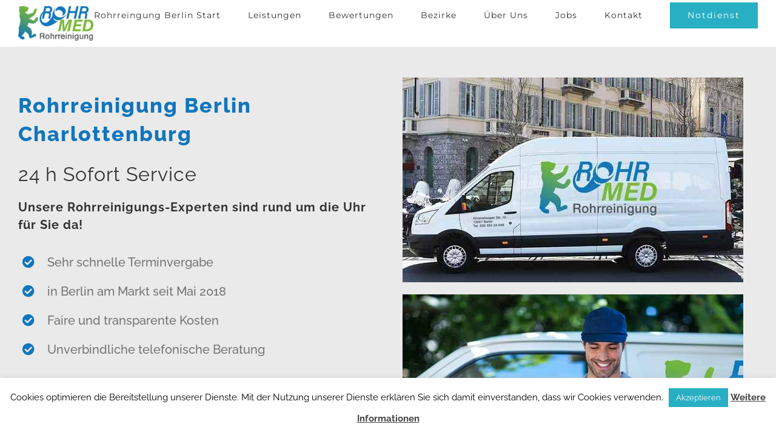

--- FILE ---
content_type: text/html; charset=UTF-8
request_url: https://www.rohrmed-rohrreinigung.de/rohrreinigung-berlin-charlottenburg/
body_size: 30328
content:
<!DOCTYPE html>
<html class="avada-html-layout-wide avada-html-header-position-top avada-is-100-percent-template" lang="de">
<head>
	<meta http-equiv="X-UA-Compatible" content="IE=edge" />
	<meta http-equiv="Content-Type" content="text/html; charset=utf-8"/>
	<meta name="viewport" content="width=device-width, initial-scale=1" />
	<meta name='robots' content='index, follow, max-image-preview:large, max-snippet:-1, max-video-preview:-1' />
	<style>img:is([sizes="auto" i], [sizes^="auto," i]) { contain-intrinsic-size: 3000px 1500px }</style>
	
	<!-- This site is optimized with the Yoast SEO plugin v26.8 - https://yoast.com/product/yoast-seo-wordpress/ -->
	<title>Rohrreinigung Berlin Charlottenburg –24h Notdienst Sofort Termine</title>
	<meta name="description" content="Rohrreinigung in Berlin Charlottenburg ✔️24h-Notdienst ✔️seit Mai 2018✔️Regionlaer Fachbetrieb⭐Top-bewertet ☎️Schnelle Terminvergabe" />
	<link rel="canonical" href="https://www.rohrmed-rohrreinigung.de/rohrreinigung-berlin-charlottenburg/" />
	<meta property="og:locale" content="de_DE" />
	<meta property="og:type" content="article" />
	<meta property="og:title" content="Rohrreinigung Berlin Charlottenburg –24h Notdienst Sofort Termine" />
	<meta property="og:description" content="Rohrreinigung in Berlin Charlottenburg ✔️24h-Notdienst ✔️seit Mai 2018✔️Regionlaer Fachbetrieb⭐Top-bewertet ☎️Schnelle Terminvergabe" />
	<meta property="og:url" content="https://www.rohrmed-rohrreinigung.de/rohrreinigung-berlin-charlottenburg/" />
	<meta property="og:site_name" content="ROHRMED Rohrreinigung Berlin" />
	<meta property="article:modified_time" content="2025-10-15T13:32:11+00:00" />
	<meta name="twitter:card" content="summary_large_image" />
	<meta name="twitter:label1" content="Geschätzte Lesezeit" />
	<meta name="twitter:data1" content="5 Minuten" />
	<script type="application/ld+json" class="yoast-schema-graph">{"@context":"https://schema.org","@graph":[{"@type":"WebPage","@id":"https://www.rohrmed-rohrreinigung.de/rohrreinigung-berlin-charlottenburg/","url":"https://www.rohrmed-rohrreinigung.de/rohrreinigung-berlin-charlottenburg/","name":"Rohrreinigung Berlin Charlottenburg –24h Notdienst Sofort Termine","isPartOf":{"@id":"https://www.rohrmed-rohrreinigung.de/#website"},"datePublished":"2020-09-24T07:18:35+00:00","dateModified":"2025-10-15T13:32:11+00:00","description":"Rohrreinigung in Berlin Charlottenburg ✔️24h-Notdienst ✔️seit Mai 2018✔️Regionlaer Fachbetrieb⭐Top-bewertet ☎️Schnelle Terminvergabe","inLanguage":"de","potentialAction":[{"@type":"ReadAction","target":["https://www.rohrmed-rohrreinigung.de/rohrreinigung-berlin-charlottenburg/"]}]},{"@type":"WebSite","@id":"https://www.rohrmed-rohrreinigung.de/#website","url":"https://www.rohrmed-rohrreinigung.de/","name":"ROHRMED Rohrreinigung Berlin","description":"Rohrreinigung Berlin","potentialAction":[{"@type":"SearchAction","target":{"@type":"EntryPoint","urlTemplate":"https://www.rohrmed-rohrreinigung.de/?s={search_term_string}"},"query-input":{"@type":"PropertyValueSpecification","valueRequired":true,"valueName":"search_term_string"}}],"inLanguage":"de"}]}</script>
	<!-- / Yoast SEO plugin. -->


<link rel="alternate" type="application/rss+xml" title="ROHRMED Rohrreinigung Berlin &raquo; Feed" href="https://www.rohrmed-rohrreinigung.de/feed/" />
<link rel="alternate" type="application/rss+xml" title="ROHRMED Rohrreinigung Berlin &raquo; Kommentar-Feed" href="https://www.rohrmed-rohrreinigung.de/comments/feed/" />
								<link rel="icon" href="https://www.rohrmed-rohrreinigung.de/wp-content/uploads/2023/09/favicon.png" type="image/png" />
		
		
		
				<link rel='stylesheet' id='wpo_min-header-0-css' href='https://www.rohrmed-rohrreinigung.de/wp-content/cache/wpo-minify/1766606399/assets/wpo-minify-header-121d2354.min.css' type='text/css' media='all' />
<script type="text/javascript" id="wpo_min-header-0-js-extra">
/* <![CDATA[ */
var Cli_Data = {"nn_cookie_ids":[],"cookielist":[],"non_necessary_cookies":[],"ccpaEnabled":"","ccpaRegionBased":"","ccpaBarEnabled":"","strictlyEnabled":["necessary","obligatoire"],"ccpaType":"gdpr","js_blocking":"","custom_integration":"","triggerDomRefresh":"","secure_cookies":""};
var cli_cookiebar_settings = {"animate_speed_hide":"500","animate_speed_show":"500","background":"#FFF","border":"#b1a6a6c2","border_on":"","button_1_button_colour":"#28afc3","button_1_button_hover":"#208c9c","button_1_link_colour":"#ffffff","button_1_as_button":"1","button_1_new_win":"","button_2_button_colour":"#333","button_2_button_hover":"#292929","button_2_link_colour":"#444","button_2_as_button":"","button_2_hidebar":"","button_3_button_colour":"#000","button_3_button_hover":"#000000","button_3_link_colour":"#fff","button_3_as_button":"1","button_3_new_win":"","button_4_button_colour":"#000","button_4_button_hover":"#000000","button_4_link_colour":"#fff","button_4_as_button":"1","button_7_button_colour":"#61a229","button_7_button_hover":"#4e8221","button_7_link_colour":"#fff","button_7_as_button":"1","button_7_new_win":"","font_family":"inherit","header_fix":"","notify_animate_hide":"1","notify_animate_show":"","notify_div_id":"#cookie-law-info-bar","notify_position_horizontal":"right","notify_position_vertical":"bottom","scroll_close":"","scroll_close_reload":"","accept_close_reload":"","reject_close_reload":"","showagain_tab":"","showagain_background":"#fff","showagain_border":"#000","showagain_div_id":"#cookie-law-info-again","showagain_x_position":"100px","text":"#000","show_once_yn":"","show_once":"10000","logging_on":"","as_popup":"","popup_overlay":"1","bar_heading_text":"","cookie_bar_as":"banner","popup_showagain_position":"bottom-right","widget_position":"left"};
var log_object = {"ajax_url":"https:\/\/www.rohrmed-rohrreinigung.de\/wp-admin\/admin-ajax.php"};
/* ]]> */
</script>
<script type="text/javascript" src="https://www.rohrmed-rohrreinigung.de/wp-content/cache/wpo-minify/1766606399/assets/wpo-minify-header-460418b9.min.js" id="wpo_min-header-0-js"></script>
<link rel="https://api.w.org/" href="https://www.rohrmed-rohrreinigung.de/wp-json/" /><link rel="alternate" title="JSON" type="application/json" href="https://www.rohrmed-rohrreinigung.de/wp-json/wp/v2/pages/13900" /><link rel="EditURI" type="application/rsd+xml" title="RSD" href="https://www.rohrmed-rohrreinigung.de/xmlrpc.php?rsd" />
<meta name="generator" content="WordPress 6.7.4" />
<link rel='shortlink' href='https://www.rohrmed-rohrreinigung.de/?p=13900' />
<link rel="alternate" title="oEmbed (JSON)" type="application/json+oembed" href="https://www.rohrmed-rohrreinigung.de/wp-json/oembed/1.0/embed?url=https%3A%2F%2Fwww.rohrmed-rohrreinigung.de%2Frohrreinigung-berlin-charlottenburg%2F" />
<link rel="alternate" title="oEmbed (XML)" type="text/xml+oembed" href="https://www.rohrmed-rohrreinigung.de/wp-json/oembed/1.0/embed?url=https%3A%2F%2Fwww.rohrmed-rohrreinigung.de%2Frohrreinigung-berlin-charlottenburg%2F&#038;format=xml" />
<meta name="ti-site-data" content="eyJyIjoiMTowITc6MCEzMDowIiwibyI6Imh0dHBzOlwvXC93d3cucm9ocm1lZC1yb2hycmVpbmlndW5nLmRlXC93cC1hZG1pblwvYWRtaW4tYWpheC5waHA/YWN0aW9uPXRpX29ubGluZV91c2Vyc19nb29nbGUmYW1wO3A9JTJGcm9ocnJlaW5pZ3VuZy1iZXJsaW4tY2hhcmxvdHRlbmJ1cmclMkYmYW1wO193cG5vbmNlPTY5OTAwYmM1NmQifQ==" /><style media="screen" type="text/css">
#scb-wrapper ul,#scb-wrapper li,#scb-wrapper a, #scb-wrapper a span {display:inline;margin:0;padding:0;font-family:sans-serif;font-size:0.96em;line-height:1;} #scb-wrapper ul:after,#scb-wrapper li:after {display:inline;} #scb-wrapper li {margin:0 .5em;} #scb-wrapper img {display:inline;vertical-align:middle;margin:0;padding:0;border:0 none;width:30px;height:30px;} #scb-wrapper .scb-email {padding-right:1em;} #scb-wrapper .scb-email a span, #scb-wrapper .scb-sms a span, #scb-wrapper .scb-whatsapp a span, #scb-wrapper .scb-wechat a span, #scb-wrapper .scb-messenger a span, #scb-wrapper .scb-telegram a span {margin: 0 .3em;} #scb-wrapper li a span {white-space:nowrap;}
#scb-wrapper.scb-fixed {position:fixed;top:0;left:0;z-index:2147483647;width:100%;}
@media screen and (min-width:480px) {#scb-wrapper {display:none;}}
@media screen and (max-width:480px) {#scb-wrapper #scb-directs li {margin-bottom:.5em;display:block;} #scb-wrapper ul {display:block;}} #scb-wrapper #scb-directs a {white-space:nowrap;}
@media screen and (max-width:480px) {#scb-wrapper #scb-directs {margin-bottom:.5em;} #scb-wrapper ul {display:block;}}
@media screen and (min-width: 640px) { body { padding-top: 35px !important; } }
#scb-wrapper { padding: 15px 15px; background-color: rgba( 121, 185, 53, 1.000 ); color: #ffffff; text-align: center; box-shadow: 0 1px 6px 3px #ccc; } 
#scb-wrapper h2 { display: inline; margin: 0; padding: 0; font: normal normal bold 15px/1 sans-serif;  color: #ffffff; }
#scb-wrapper h2::before, h2::after { display: none; }
@media screen and (max-width: 768px) { #scb-wrapper h2 { display: none; } }
#scb-wrapper a { color: #ffffff; } 
#scb-wrapper h2, #scb-wrapper ul, #scb-wrapper li, #scb-wrapper a, #scb-wrapper a span { font-size: 20px; } 
</style>
<style media="print" type="text/css">#scb-wrapper { display:none; }</style><style type="text/css" id="css-fb-visibility">@media screen and (max-width: 637px){.fusion-no-small-visibility{display:none !important;}body .sm-text-align-center{text-align:center !important;}body .sm-text-align-left{text-align:left !important;}body .sm-text-align-right{text-align:right !important;}body .sm-text-align-justify{text-align:justify !important;}body .sm-flex-align-center{justify-content:center !important;}body .sm-flex-align-flex-start{justify-content:flex-start !important;}body .sm-flex-align-flex-end{justify-content:flex-end !important;}body .sm-mx-auto{margin-left:auto !important;margin-right:auto !important;}body .sm-ml-auto{margin-left:auto !important;}body .sm-mr-auto{margin-right:auto !important;}body .fusion-absolute-position-small{position:absolute;width:100%;}.awb-sticky.awb-sticky-small{ position: sticky; top: var(--awb-sticky-offset,0); }}@media screen and (min-width: 638px) and (max-width: 1024px){.fusion-no-medium-visibility{display:none !important;}body .md-text-align-center{text-align:center !important;}body .md-text-align-left{text-align:left !important;}body .md-text-align-right{text-align:right !important;}body .md-text-align-justify{text-align:justify !important;}body .md-flex-align-center{justify-content:center !important;}body .md-flex-align-flex-start{justify-content:flex-start !important;}body .md-flex-align-flex-end{justify-content:flex-end !important;}body .md-mx-auto{margin-left:auto !important;margin-right:auto !important;}body .md-ml-auto{margin-left:auto !important;}body .md-mr-auto{margin-right:auto !important;}body .fusion-absolute-position-medium{position:absolute;width:100%;}.awb-sticky.awb-sticky-medium{ position: sticky; top: var(--awb-sticky-offset,0); }}@media screen and (min-width: 1025px){.fusion-no-large-visibility{display:none !important;}body .lg-text-align-center{text-align:center !important;}body .lg-text-align-left{text-align:left !important;}body .lg-text-align-right{text-align:right !important;}body .lg-text-align-justify{text-align:justify !important;}body .lg-flex-align-center{justify-content:center !important;}body .lg-flex-align-flex-start{justify-content:flex-start !important;}body .lg-flex-align-flex-end{justify-content:flex-end !important;}body .lg-mx-auto{margin-left:auto !important;margin-right:auto !important;}body .lg-ml-auto{margin-left:auto !important;}body .lg-mr-auto{margin-right:auto !important;}body .fusion-absolute-position-large{position:absolute;width:100%;}.awb-sticky.awb-sticky-large{ position: sticky; top: var(--awb-sticky-offset,0); }}</style><style type="text/css">.recentcomments a{display:inline !important;padding:0 !important;margin:0 !important;}</style>		<style type="text/css" id="wp-custom-css">
			img[width="300"]{
	width:700px !important
}

#main{
	padding-top:0 !important;
	padding-bottom:0 !important
}

#bg_02{
	background-image: url("https://www.rohrmed-rohrreinigung.de/wp-content/uploads/2022/12/bg-rohrmed.jpg") !important;
}

#bg_03{
	background-image: url("https://www.rohrmed-rohrreinigung.de/wp-content/uploads/2022/12/bg-rohrmed-schraeg.jpg") !important;
}

#pipe_rohrmed .parallax-inner{
	background-image: url("https://www.rohrmed-rohrreinigung.de/wp-content/uploads/2022/12/pipe_rohrmed3.jpg") !important;
}




/*COLOR CHANGE*/

.fusion-fullwidth[style="background-color: #28afc3;background-position: left top;background-repeat: no-repeat;padding-top:50px;padding-right:30px;padding-bottom:50px;padding-left:30px;border-top-width:0px;border-bottom-width:0px;border-color:#eae9e9;border-top-style:solid;border-bottom-style:solid;"]{
	background-color: #1076bc !important
}


.fusion-button.button-1,.fusion-button.button-3,.fusion-button.button-5, .fusion-button.button-7, .fusion-button.button-9 {
    background: #79b935 !important;
	border-color:#79b935 !important;
}

.fusion-button.button-2,.fusion-button.button-4, .fusion-button.button-6, .fusion-button.button-8, .fusion-button.button-10 {
    background: #1076bc !important;
}


.fusion-li-icon[style="color:#28afc3;"]{
	color:#79b935 !important;
}

.fontawesome-icon[style="font-size:300px;color:#28afc3;"]{
	color: #1076bc !important;
}

h2 strong {
    color: #79b935;
}


#main #comment-submit, #main .comment-submit, #reviews input#submit, .button-default, .button.default, .comment-form input[type=submit], .fusion-button-default, .fusion-portfolio-one .fusion-button, .post-password-form input[type=submit], .slidingbar-area .button-default, .ticket-selector-submit-btn[type=submit], .tml-submit-wrap input[type=submit], .wpcf7-form input[type=submit], .wpcf7-submit, input.button-default {
    background: #1076bc!important;
    text-transform: uppercase;
    color: #333;
    transition: all .2s;
    border-width: 0;
    border-style: solid;
    border-color: #333;
    border-radius: 0;
    -webkit-transition: all .2s;
    -moz-transition: all .2s;
    -ms-transition: all .2s;
    -o-transition: all .2s;
    -webkit-border-radius: 0;
}


.fusion-is-sticky .fusion-main-menu .fusion-widget-cart-counter>a:hover:before, .fusion-is-sticky .fusion-main-menu>ul>li.current-menu-item>a, .fusion-is-sticky .fusion-main-menu>ul>li>a:hover, .fusion-main-menu .fusion-widget-cart-counter>a:hover:before, .fusion-main-menu>ul>li>a:hover {
    color: #1076bc!important;
}


#sliders-container::before, .top-rohr .fusion-builder-row::after, .landing-page-banner::before {
	display:none !important;
}
.light-overlay::before {
	content: "";
	background-color: #fff;
	position: absolute;
	z-index: 2;
	left: 0;
	top: 0;
	opacity: .75;
	width: 100%;
	height: 100%;
}
.gradient-bg {
    background-image: linear-gradient(to right bottom, #074f81, #0b64a1, #0a5f99, #1076bc, #1076bc);
}
.inset-box-shadow {
	box-shadow: inset 0px 30px 30px -30px #000000, inset 0px -30px 30px -30px #000000
}
.person-section .person-image, .person-section .person-content {
	margin-top: 75px !important;
}
.fusion-mobile-nav-holder > ul > li > ul li a {
	line-height: 40px !important;
}
.fusion-mobile-nav-item.menu-item-has-children button:hover {
	cursor: pointer !important;
}
.fusion-mobile-menu-design-modern .fusion-mobile-menu-text-align-left .fusion-open-submenu {
	width: 100%;
	text-align: right;
}
nav ul>li>ul>li a{
	    padding-top: 5px!important;
    padding-bottom: 5px!important;
}
.fusion-main-menu .sub-menu{
	width:250px !important
}
.fusion-main-menu .sub-menu ul{
	    left: 250px !important;
}
.rohrliste{
	list-style:none;
 margin-left:-40px;
    font-weight: 900;
}
.rohrliste li:before{
	content: "\f105";
	font-family: 'Font Awesome 5 Free';
    font-weight: 900;
	margin-right:10px;
	color: #1076bc;
}
#verstopfung_top{
	background-image: url("/wp-content/uploads/2021/10/rohrverstopfung_head.jpg") !important;
}
.vorbeugen{
	background-image: url("/wp-content/uploads/2021/11/rohrreinigung_berlin_verstopfung-3.jpg") !important;
}
.rohrverstopfung{
	background-image: url("/wp-content/uploads/2021/05/abflussrohr_badezimmer_waschbecken.png") !important;
}
.abfluss_berlin{
	background-image: url("/wp-content/uploads/2021/11/abfluss_berlin_head.jpg") !important;
}
.abfluss_sec{
	background-image: url("/wp-content/uploads/2021/11/abfluss_berlin_reinigung.jpg") !important;
}
.berlin_abfluss{
	background-image: url("/wp-content/uploads/2021/11/abfluss_berlin_abfluss.jpg") !important;
}
.verstopfung_partner{
	background-image: url("/wp-content/uploads/2021/11/abflussloch_und_rohr_verstopft.jpg") !important;
}
@media(max-height: 800px){
	.hundred-percent-height {
		height: auto !important;
	}
}



.fusion-logo {
    position: inherit !important;
    bottom: 0px !important;
}

.page-id-12545 .fusion-main-menu>ul>li>a, .page-id-17073 .fusion-main-menu>ul>li>a, .page-id-17113 .fusion-main-menu>ul>li>a, .page-id-17104 .fusion-main-menu>ul>li>a, .page-id-17100 .fusion-main-menu>ul>li>a {
    color: #fff!important;
    font-weight: 600!important;
    font-size: 14px!important;
    text-transform: uppercase!important;
}


.page-id-12545 .fusion-sticky-shadow .fusion-main-menu>ul>li>a, .page-id-17073 .fusion-sticky-shadow .fusion-main-menu>ul>li>a, .page-id-17113 .fusion-sticky-shadow .fusion-main-menu>ul>li>a, .page-id-17104 .fusion-sticky-shadow .fusion-main-menu>ul>li>a, .page-id-17100 .fusion-sticky-shadow .fusion-main-menu>ul>li>a {
    color: #000!important;
}

.page-id-17113 .post-content > p:first-child{
	display:none !important;
}


.kanal-leistung .fusion-accordian .fusion-toggle-heading{
    margin-right:0!important
}
#hide{
    display:none
}
.kanal-leistung .fusion-toggle-heading{
    text-align:center!important;
    font-size:16px!important;
    color:#fff!important;
    font-weight:600!important
}
.kanal-leistung .fusion-panel{
    border:0!important
}
.kanal-leistung p{
    color:#fff!important
}
.kanal-leistung a .fa-fusion-box{
    backroung-color:#23a1b3!important;
    border-color:#23a1b3!important
}
.kanal-leistung a:hover .fa-fusion-box{
    backroung-color:#28afc3!important;
    border-color:#28afc3!important
}
#faq-kanal{
    background-size:auto!important
}
#faq-kanal a:hover .fa-fusion-box{
    backroung-color:#28afc3!important;
    border-color:#28afc3!important
}
.button-blue-new,.page-id-13357 .menu-text.fusion-button.button-default.button-large{
    background-image:linear-gradient(to right,#28afc3,#27abbf,#25a8bb,#24a4b7,#23a1b3)!important;
    border:2px solid #28afc3!important;
    color:#fff;
    border-radius:30px!important
}
.hidden{
    visibility:hidden!important
}
.empfehlung{
    position:absolute;
    top:20px;
    width:100%;
    color:#fff;
    padding:7px;
    background-color:#d22323
}
.empfehlung p{
    padding:0!important
}
.preistabelle .standart1{
    background-image:linear-gradient(to bottom,#28afc3,#27abbf,#25a8bb,#24a4b7,#23a1b3)!important
}
.preistabelle .standart2{
    background-image:linear-gradient(to bottom,#1f8c9b,#1d8694,#1c7f8d,#1a7987,#197380)
}
.preistabelle h3{
    margin-top:80px;
    margin-bottom:30px;
    color:#fff!important;
    text-transform:uppercase
}
.preistabelle .fusion-one-third{
    -webkit-box-shadow:3px 6px 18px 0 rgba(41,61,88,.2);
    -moz-box-shadow:3px 6px 18px 0 rgba(41,61,88,.2);
    box-shadow:3px 6px 18px 0 rgba(41,61,88,.2);
    background-color:#000;
    border-radius:10px;
    color:#fff
}
.preistabelle .super{
    background-image:linear-gradient(to bottom,#27a3b5,#259eaf,#2398a9,#2193a3,#1f8e9d);
    transform:scale(1.1)
}
.preistabelle ul{
    list-style:none;
    padding:10px 40px 10px 60px;
    line-height:18px
}
.preistabelle li{
    padding-bottom:20px
}
.preistabelle i{
    margin-left:-1.3em
}
.preistabelle .button{
    background-color:#fff;
    text-align:center;
    padding:40px 0;
    border-bottom-left-radius:10px;
    border-bottom-right-radius:10px
}
.preistabelle .preis{
    font-size:80px;
    font-weight:800
}
.preistabelle p{
    text-align:center;
    margin-bottom:-5px!important;
    padding-top:40px;
    margin-bottom:-10px!important
}
.preisbutton{
    background-color:#000;
    border-radius:30px;
    padding:13px 30px 13px 45px;
    font-size:20px;
    font-weight:600
}
.pb-1{
    background-color:#fff;
    border:2px solid #28afc3!important;
    color:#28afc3
}
.pb-2{
    background-image:linear-gradient(to right,#28afc3,#27abbf,#25a8bb,#24a4b7,#23a1b3)!important;
    border:2px solid #28afc3!important;
    color:#fff
}
.pb-2:hover{
    background-color:#fff!important;
    border:2px solid #28afc3!important;
    color:#fff!important
}
.bannerbtn{
    background-image:linear-gradient(to right,#cb2525,#d12828,#d72b2a,#dd2d2d,#e33030)!important;
    border:2px solid #cb2525!important;
    color:#fff;
    border-radius:30px!important
}
.pb-3{
    background-color:#fff;
    border:2px solid #28afc3!important;
    color:#28afc3
}
.pb-1:hover{
    color:#716dff
}
.fusion-content-boxes{
    margin-bottom:30px!important
}
.dreier-box .fusion-column-wrapper{
    box-shadow:0 0 25px 0 rgba(41,61,88,.06)
}
.page-id-13357 .fusion-header.fusion-sticky-shadow{
    height:90px!important
}
.page-id-13357 .fusion-header.fusion-sticky-shadow .fusion-main-menu>ul>li>a{
    line-height:90px!important;
    -webkit-transition:line-height 1s ease-out;
    -moz-transition:line-height 1s ease-out;
    -o-transition:line-height 1s ease-out;
    transition:line-height 1s ease-out;
    transition-property:line-height;
    transition-duration:.25s;
    transition-timing-function:ease-out;
    transition-delay:0s
}
.page-id-13357 #main{
    padding-bottom:0!important
}/*
.top-rohr{
    height:100vh!important
}*/
.page-id-12545 .fusion-main-menu>ul>li>a,.page-id-13357 .fusion-main-menu>ul>li>a{
    color:#fff!important;
    font-weight:600!important;
    font-size:14px!important;
    text-transform:uppercase!important
}
.page-id-12545 .fusion-sticky-shadow .fusion-main-menu>ul>li>a,.page-id-13357 .fusion-sticky-shadow .fusion-main-menu>ul>li>a{
    color:#000!important
}
.page-id-12545 p,.page-id-13357 p{
    line-height:1.6em!important
}
.fusion-mobile-menu-icons{
    margin-top:0!important
}
.page-id-12545 .fusion-logo{
    position:absolute;
    left:-18px
}
.fusion-logo{
    position:absolute;
    bottom:-102px
}
.fusion-logo a{
    width:124px!important;
    margin-left:auto;
    margin-right:auto
}
.fusion-header,.fusion-header-v1{
    max-height:140px
}
@media (max-width:1100px){
    .fusion-logo img{
        max-width:150px
    }
}
@media (max-width:640px){
    .fusion-logo img{
        max-width:130px
    }
    .fusion-logo{
        bottom:-75px
    }
}
.fusion-filters.clearfix{
    display:none!important
}
.page-id-12962 .fusion-faq-shortcode{
    margin-top:40px
}
@media (max-width:1278px) and (min-width:1101px){
    #menu-main-menu .menu-item{
        padding-right:18px!important
    }
}
@media (max-width:1211px) and (min-width:801px){
    .rohrreinigung-service{
        width:50%!important
    }
}
@media (max-width:1165px) and (min-width:1101px){
    .fusion-main-menu .menu-item{
        padding-right:30px
    }
}
.rohrlaenge .fusion-column-wrapper{
    min-height:10px!important
}
@media (max-width:799px){
    #post-12329 .fusion-imageframe{
        display:block
    }
    #post-12329 .title-heading-left{
        text-align:center!important
    }
    #post-12329 .fusion-imageframe img{
        margin:0 auto 25px;
        display:block
    }
}
.full-boxed-pricing .panel-body .price *,.fusion-pricing-table .panel-body .price *{
    font-size:23px!important
}
#fusion-slider-83 .slide-content-container{
    bottom:-40px!important;
    top:auto!important
}
@media (max-width:1500px){
    #fusion-slider-83 .slide-content-container{
        bottom:-25px!important
    }
    #fusion-slider-83 .slide-content-container h2{
        font-size:40px!important;
        line-height:normal!important
    }
    #fusion-slider-83 .slide-content-container .heading{
        margin-bottom:0!important
    }
}
@media (max-width:950px){
    #fusion-slider-83 .slide-content-container h2{
        font-size:30px!important
    }
}
@media (max-width:780px){
    #fusion-slider-83 .slide-content-container h2{
        font-size:21px!important
    }
}
#leistungen_liste p{
    text-align:center
}
#leistungen_liste ul{
    padding:0;
    display:flex;
    flex-wrap:wrap;
    justify-content:center;
    margin-bottom:100px
}
#leistungen_liste ul li{
    display:inline-block;
    color:#fff;
    background:#28afc3;
    padding:15px;
    margin:15px
}
@media (max-width:780px){
    #leistungen_liste ul li{
        width:100%;
        margin:0 0 15px;
        border-radius:0 25px 25px 25px
    }
}
.widget-title{
    color:#28afc3!important
}
#leistungen-slider,#leistungen-slider *{
    max-height:500px!important
}
.fusion-footer-widget-area,.fusion-footer-widget-area a{
    color:#fff!important
}
.fusion-image-wrapper.fusion-rollover.fusion-rollover-gallery:before,.fusion-image-wrapper.fusion-rollover.fusion-rollover-link:before{
    color:#28afc3!important
}
.fusion-portfolio-content-wrapper .fusion-image-wrapper div.fusion-rollover{
    background-image:-webkit-linear-gradient(top,#28afc3 0,#28afc3 100%)!important;
    background-image:linear-gradient(top,#28afc3 0,#28afc3 100%)!important
}
.menu-text.fusion-button.button-default.button-large{
    color:#fff!important
}
.auflistung .nav li.active h4{
    color:#fff!important
}
.formularleistung .reading-box.reading-box-center h2,.wpcf7-form-control.wpcf7-submit{
    color:#fff!important
}
.footerlogo{
    margin-bottom:10px
}
.wpcf7-form-control.wpcf7-captchar{
    width:50%!important
}
.wpcf7-form-control.wpcf7-captchac.wpcf7-captcha-captcha-1{
    margin:13px
}
.kontaktmaps{
    width:100%;
    height:412px
}
.mapp{
    padding-right:0!important;
    padding-left:0!important;
    margin:0!important;
    max-height:400px!important
}
#main{
    padding-top:0!important
}
#accordian-1 .collapsed{
    margin:10px 0
}
#accordian-1 .active{
    margin-top:10px
}
.menu-footer-container .menu-item{
    border-bottom:0!important
}
.mobile-menu-item-22 a:hover{
    color:#fff!important
}
@media only screen and (max-width:910px) and (min-width:801px){
    .kontaktkleiner{
        font-size:12px
    }
}
.testimon{
    background:rgba(0,0,0,.6)
}
@media only screen and (max-width:816px) and (min-width:800px){
    h2.flip-box-heading{
        font-size:24px!important
    }
}
#gwolle_gb #gwolle_gb_write_button .button.btn.btn-default,.gwolle_gb_submit .button.btn.btn-primary{
    color:#fff;
    background-color:#28afc3;
    border-style:none;
    padding:17px 40px
}
.gb-moderator{
    color:#28afc3
}
.gb-author-info{
    margin-bottom:10px
}
.gwolle_gb_notice{
    margin-bottom:50px
}
.wp-exclude-emoji{
    content:"test"
}
@media only screen and (min-width:1300px){
    .fusion-footer .fusion-row div.fusion-column.col-lg-3.col-md-3.col-sm-3:nth-child(1){
        width:50%!important;
        padding-right:12%
    }
}
@media only screen and (min-width:950px) and (max-width:1299px){
    .fusion-footer .fusion-row div.fusion-column.col-lg-3.col-md-3.col-sm-3:nth-child(1){
        width:50%!important;
        padding-right:3%
    }
}
@media only screen and (min-width:800px) and (max-width:949px){
    .fusion-footer .fusion-row div.fusion-column.col-lg-3.col-md-3.col-sm-3:nth-child(1){
        width:50%!important;
        padding-right:10px
    }
}
.fusion-footer .fusion-row div.fusion-column.col-lg-3.col-md-3.col-sm-3:nth-child(2){
    display:none
}
@media only screen and (min-width:300px) and (max-width:650px){
   /* .tfs-slider .slides li:nth-child(1) .background.background-image{
        background-image:url(https://www.bodensee24.express/wp-content/uploads/2019/02/rohrreinigung-22.jpg)!important
    }
    .tfs-slider .slides li:nth-child(2) .background.background-image{
        background-image:url(https://www.bodensee24.express/wp-content/uploads/2019/02/rohrreinigung2.jpg)!important
    }
    .tfs-slider .slides li:nth-child(2) .background.background-image{
        background-image:url(https://www.bodensee24.express/wp-content/uploads/2019/02/kanalreinigung_berlin2.jpg)!important
    }*/
}
a:hover{
    color:#28afc3!important
}
#main .about-author .title a:hover,#main .post h2 a:hover,#wrapper .fusion-vertical-menu-widget .menu li.current-menu-item>a,#wrapper .fusion-vertical-menu-widget .menu li.current_page_ancestor>a,#wrapper .fusion-widget-area .current-menu-item>a,#wrapper .fusion-widget-area .current-menu-item>a:before,#wrapper .fusion-widget-area .current_page_item>a,#wrapper .fusion-widget-area .current_page_item>a:before,#wrapper .jtwt .jtwt_tweet a:hover,.content-box-percentage,.fusion-content-widget-area .widget .recentcomments:hover:before,.fusion-content-widget-area .widget li a:hover,.fusion-content-widget-area .widget li a:hover:before,.fusion-content-widget-area .widget_archive li a:hover:before,.fusion-content-widget-area .widget_categories li a:hover,.fusion-content-widget-area .widget_categories li a:hover:before,.fusion-content-widget-area .widget_links li a:hover:before,.fusion-content-widget-area .widget_nav_menu li a:hover:before,.fusion-content-widget-area .widget_pages li a:hover:before,.fusion-content-widget-area .widget_recent_entries li a:hover:before,.fusion-copyright-notice a:hover,.fusion-date-and-formats .fusion-format-box i,.fusion-footer-widget-area a:hover,.fusion-read-more:hover:after,.more a:hover:after,.pagination-next:hover:after,.pagination-prev:hover:before,.price ins .amount,.price>.amount,.project-content .project-info .project-info-box a:hover,.side-nav .arrow:hover:after,.side-nav li.current_page_ancestor>a,.side-nav ul>li.current_page_item>a,.single-navigation a[rel=next]:hover:after,.single-navigation a[rel=prev]:hover:before,.star-rating span:before,.star-rating:before,h5.toggle:hover a{
    color:#28afc3!important
}
.star-rating span:before,.star-rating:before{
    color:#28afc3!important
}
#nav ul li>a:hover,#sticky-nav ul li>a:hover,#wrapper .post-content blockquote,.comment-text blockquote,.fusion-hide-pagination-text .pagination-next:hover,.fusion-hide-pagination-text .pagination-prev:hover,.pagination .current,.pagination a.inactive:hover,.progress-bar-content,.tagcloud a:hover{
    border-color:#28afc3!important
}
.fusion-content-widget-area .fusion-tabs-widget .fusion-tabs-nav ul li.active a{
    border-top-color:#28afc3!important;
    background:#fff
}
#wrapper .side-nav li.current_page_item a{
    border-right-color:#28afc3!important;
    border-left-color:#28afc3!important
}
#wrapper .fusion-vertical-menu-widget .menu li.current_page_item>a{
    border-right-color:#28afc3!important;
    border-left-color:#28afc3!important
}
#toTop:hover,.circle-yes ul li:before,.fusion-date-and-formats .fusion-date-box,.fusion-search-form-classic .searchform .fusion-search-form-content .fusion-search-button input[type=submit]:hover,.pagination .current,.progress-bar-content,.table-2 table thead,.tagcloud a:hover,ul.arrow li:before,ul.circle-yes li:before{
    background-color:#28afc3!important
}
.fusion-footer-copyright-area a:hover{
    color:#28afc3!important
}
.fusion-image-wrapper .fusion-rollover{
    background-image:linear-gradient(top,#28afc3 !important 0,#28afc3 !important 100%);
    background-image:-webkit-gradient(linear,left top,left bottom,color-stop(0,#28afc3 !important),color-stop(1,#28afc3 !important));
    background-image:filter: progid:DXImageTransform.Microsoft.gradient(startColorstr=#28afc3 !important,endColorstr=#28afc3 !important),progid: DXImageTransform.Microsoft.Alpha(Opacity=0);
    background-image:-webkit-linear-gradient(top,#28afc3 !important 0,#28afc3 !important 100%);
    background-image:-moz-linear-gradient(top,#28afc3 !important 0,#28afc3 !important 100%);
    background-image:-ms-linear-gradient(top,#28afc3 !important 0,#28afc3 !important 100%);
    background-image:-o-linear-gradient(top,#28afc3 !important 0,#28afc3 !important 100%);
    transform:scaleY(0);
    -webkit-transform:scaleY(0);
    -moz-transform:scaleY(0);
    -ms-transform:scaleY(0);
    -o-transform:scaleY(0)
}
.no-cssgradients .fusion-image-wrapper .fusion-rollover{
    background:#28afc3!important
}
.fusion-image-wrapper:hover .fusion-rollover{
    transform:scaleY(1);
    -webkit-transform:scaleY(1);
    -moz-transform:scaleY(1);
    -ms-transform:scaleY(1);
    -o-transform:scaleY(1)
}
.pagination .pagination-next:hover:after,.pagination .pagination-prev:hover:before{
    color:#28afc3!important
}
.fusion-footer-widget-area .widget-title,.fusion-footer-widget-area h3,.fusion-footer-widget-column .product-title{
    color:#28afc3!important
}
#wrapper .fusion-footer-widget-area .jtwt .jtwt_tweet a:hover,.fusion-footer-widget-area .fusion-accordian .panel-title a:hover,.fusion-footer-widget-area .fusion-tabs-widget .fusion-tabs-widget-content .post-holder a:hover,.fusion-footer-widget-area .widget a:hover,.fusion-footer-widget-area .widget li a:hover:before,.fusion-footer-widget-area .widget li.recentcomments:hover:before,.fusion-footer-widget-area ul li a:hover{
    color:#28afc3!important
}
.fusion-footer-widget-area .tagcloud a:hover{
    background-color:#28afc3!important
}
#wrapper .fusion-footer-widget-area .fusion-tabs.classic .nav-tabs>li.active .tab-link,#wrapper .fusion-footer-widget-area .fusion-tabs.classic .nav-tabs>li.active .tab-link:focus,#wrapper .fusion-footer-widget-area .fusion-tabs.classic .nav-tabs>li.active .tab-link:hover,#wrapper .fusion-footer-widget-area .fusion-tabs.vertical-tabs.classic .nav-tabs>li.active .tab-link,.fusion-footer-widget-area .fusion-tabs-widget .fusion-tabs-nav ul li.active a{
    border-color:#28afc3!important
}
.fusion-footer-widget-area .fusion-accordian .panel-title a:hover .fa-fusion-box{
    background-color:#28afc3!important
}
.fusion-image-wrapper .fusion-rollover .fusion-rollover-gallery:before,.fusion-image-wrapper .fusion-rollover .fusion-rollover-link:before{
    font-size:20px;
    line-height:2.41;
    color:#28afc3!important
}
.fusion-secondary-header{
    background-color:#28afc3!important;
    font-size:13px;
    color:#747474;
    border-bottom-color:#e5e5e5
}
.fusion-secondary-header a,.fusion-secondary-header a:hover{
    color:#747474
}
.fusion-header-v2 .fusion-secondary-header{
    border-top-color:#28afc3!important
}
#side-header .fusion-main-menu>ul>li.current-menu-ancestor>a,#side-header .fusion-main-menu>ul>li.current-menu-item>a{
    color:#28afc3!important;
    border-right-color:#28afc3!important;
    border-left-color:#28afc3!important
}
.fusion-is-sticky .fusion-main-menu .current-menu-ancestor>a>.fusion-megamenu-icon,.fusion-is-sticky .fusion-main-menu .current-menu-item>a>.fusion-megamenu-icon,.fusion-is-sticky .fusion-main-menu .current-menu-parent>a>.fusion-megamenu-icon,.fusion-is-sticky .fusion-main-menu .current_page_item>a>.fusion-megamenu-icon,.fusion-is-sticky .fusion-main-menu>ul>li>a:hover>.fusion-megamenu-icon,.fusion-main-menu .current-menu-ancestor>a>.fusion-megamenu-icon,.fusion-main-menu .current-menu-item>a>.fusion-megamenu-icon,.fusion-main-menu .current-menu-parent>a>.fusion-megamenu-icon,.fusion-main-menu .current_page_item>a>.fusion-megamenu-icon,.fusion-main-menu>ul>li>a:hover>.fusion-megamenu-icon{
    color:#28afc3!important
}
.fusion-is-sticky .fusion-main-menu .fusion-widget-cart-counter>a:hover:before,.fusion-is-sticky .fusion-main-menu>ul>li.current-menu-item>a,.fusion-is-sticky .fusion-main-menu>ul>li>a:hover,.fusion-main-menu .fusion-widget-cart-counter>a:hover:before,.fusion-main-menu>ul>li>a:hover{
    color:#28afc3!important
}
.fusion-main-menu>ul>li>a:hover{
    border-color:#28afc3!important
}
.fusion-widget-cart-number{
    background-color:#28afc3!important;
    color:#333
}
.fusion-widget-cart-counter a:hover:before{
    color:#28afc3!important
}
.fusion-body .fusion-main-menu .current-menu-ancestor>a,.fusion-body .fusion-main-menu .current-menu-item:not(.fusion-main-menu-cart)>a:before,.fusion-body .fusion-main-menu .current-menu-item>a,.fusion-body .fusion-main-menu .current-menu-parent>a,.fusion-body .fusion-main-menu .current_page_item>a{
    color:#28afc3!important;
    border-color:#28afc3!important
}
.fusion-main-menu .fusion-menu-cart-checkout-link a:hover,.fusion-main-menu .fusion-menu-cart-checkout-link a:hover:before,.fusion-main-menu .fusion-menu-cart-link a:hover,.fusion-main-menu .fusion-menu-cart-link a:hover:before{
    color:#28afc3!important
}
.fusion-is-sticky .fusion-main-menu .fusion-main-menu-icon:hover:after,.fusion-main-menu .fusion-main-menu-icon:hover:after{
    color:#28afc3!important
}
.fusion-body .fusion-main-menu .fusion-widget-cart-counter .fusion-main-menu-icon-active:before,.fusion-is-sticky .fusion-main-menu .fusion-main-menu-icon-active:after,.fusion-is-sticky .fusion-main-menu .fusion-main-menu-search-open .fusion-main-menu-icon:after,.fusion-is-sticky .fusion-main-menu .fusion-menu .fusion-main-menu-icon-active:after,.fusion-main-menu .fusion-icon-sliding-bar.fusion-main-menu-icon-active:before,.fusion-main-menu .fusion-main-menu-icon-active:after,.fusion-main-menu .fusion-main-menu-search-open .fusion-main-menu-icon:after,.woocommerce-cart .fusion-main-menu-cart .fusion-main-menu-icon:after,.woocommerce-cart .fusion-main-menu-cart .fusion-main-menu-icon:before{
    color:#28afc3!important
}
.fusion-header-has-flyout-menu .fusion-flyout-menu-icons .fusion-icon:hover:before{
    color:#28afc3!important
}
.fusion-header-has-flyout-menu .fusion-flyout-menu-icons .fusion-flyout-menu-toggle:hover .fusion-toggle-icon-line,.fusion-header-has-flyout-menu .fusion-flyout-menu-icons .fusion-flyout-search-toggle:hover .fusion-toggle-icon-line{
    background-color:#28afc3!important
}
.fusion-header-has-flyout-menu.fusion-flyout-active .fusion-flyout-menu-icons .fusion-icon:hover:before{
    color:#28afc3!important
}
.fusion-header-has-flyout-menu.fusion-flyout-active .fusion-flyout-menu-icons .fusion-flyout-menu-toggle:hover .fusion-toggle-icon-line,.fusion-header-has-flyout-menu.fusion-flyout-active .fusion-flyout-menu-icons .fusion-flyout-search-toggle:hover .fusion-toggle-icon-line{
    background-color:#28afc3!important
}
.fusion-megamenu-holder{
    border-top-width:3px;
    border-color:#28afc3!important;
    background-color:#fff;
    box-shadow:1px 1px 30px rgba(0,0,0,.06);
    -webkit-box-shadow:1px 1px 30px rgba(0,0,0,.06);
    -moz-box-shadow:1px 1px 30px rgba(0,0,0,.06)
}
.fusion-body .fusion-mobile-nav-holder .fusion-selector-down{
    height:48px;
    line-height:48px;
    border-color:#fcfcfc
}
.fusion-selector-down:before{
    color:#28afc3!important
}
.fusion-mobile-current-nav-item>a,.fusion-mobile-nav-item a:hover,.fusion-mobile-nav-item.current-menu-item>a{
    background-color:#28afc3!important;
    color: white !important;
}
.fusion-mobile-menu-icons a,.fusion-mobile-menu-icons a:after,.fusion-mobile-menu-icons a:before{
    color:#28afc3!important
}
.fusion-open-submenu:hover{
    color:#28afc3!important
}
.fusion-faq-shortcode .fusion-accordian .panel-title .active .fa-fusion-box{
    background-color:#28afc3!important
}
.fusion-faq-shortcode .fusion-accordian .panel-title a:hover .fa-fusion-box{
    background-color:#28afc3!important
}
.fusion-faq-shortcode .fusion-accordian .fusion-toggle-boxed-mode:hover .panel-title a,.fusion-faq-shortcode .fusion-accordian .panel-title a:hover{
    color:#28afc3!important
}
.fusion-filters .fusion-filter.fusion-active a{
    color:#28afc3!important;
    color:#28afc3!important;
    color:#28afc3!important;
    border-color:#28afc3!important;
    border-color:#28afc3!important;
    border-color:#28afc3!important
}
#main #comment-submit,#main .comment-submit,#reviews input#submit,.button-default,.button.default,.comment-form input[type=submit],.fusion-button-default,.fusion-portfolio-one .fusion-button,.post-password-form input[type=submit],.slidingbar-area .button-default,.ticket-selector-submit-btn[type=submit],.tml-submit-wrap input[type=submit],.wpcf7-form input[type=submit],.wpcf7-submit,input.button-default{
    background:#28afc3!important;
    text-transform:uppercase;
    color:#333;
    transition:all .2s;
    border-width:0;
    border-style:solid;
    border-color:#333;
    border-radius:0;
    -webkit-transition:all .2s;
    -moz-transition:all .2s;
    -ms-transition:all .2s;
    -o-transition:all .2s;
    -webkit-border-radius:0
}
.no-cssgradients #main #comment-submit,.no-cssgradients #main .comment-submit,.no-cssgradients #reviews input#submit,.no-cssgradients .button-default,.no-cssgradients .button.default,.no-cssgradients .comment-form input[type=submit],.no-cssgradients .fusion-button-default,.no-cssgradients .fusion-portfolio-one .fusion-button,.no-cssgradients .post-password-form input[type=submit],.no-cssgradients .slidingbar-area .button-default,.no-cssgradients .ticket-selector-submit-btn[type=submit],.no-cssgradients .tml-submit-wrap input[type=submit],.no-cssgradients .wpcf7-form input[type=submit],.no-cssgradients .wpcf7-submit,.no-cssgradients input.button-default{
    background:#28afc3!important
}
.fusion-login-box a:hover{
    color:#28afc3!important
}
.fusion-counters-box .content-box-percentage{
    color:#28afc3!important
}
.full-boxed-pricing.fusion-pricing-table .standout .panel-heading h3,.fusion-pricing-table .panel-body .price .decimal-part,.fusion-pricing-table .panel-body .price .integer-part{
    color:#28afc3!important
}
.sep-boxed-pricing .panel-heading{
    background-color:#28afc3!important;
    border-color:#28afc3!important
}
.table-2 table thead{
    background-color:#28afc3!important;
    border-color:#28afc3!important
}
.fusion-dropcap{
    color:#28afc3!important
}
.fusion-progressbar-bar .progress-bar-content{
    background-color:#28afc3!important;
    border-color:#28afc3!important
}
.fusion-flexslider .flex-direction-nav .flex-next:hover,.fusion-flexslider .flex-direction-nav .flex-prev:hover{
    background-color:#28afc3!important
}
.fusion-blog-pagination .fusion-hide-pagination-text .pagination-next:hover,.fusion-blog-pagination .fusion-hide-pagination-text .pagination-prev:hover,.fusion-blog-pagination .pagination .current,.fusion-date-and-formats .fusion-date-box{
    background-color:#28afc3!important;
    border-color:#28afc3!important
}
.fusion-blog-pagination .pagination a.inactive:hover,.fusion-hide-pagination-text .fusion-blog-pagination .pagination .pagination-next:hover,.fusion-hide-pagination-text .fusion-blog-pagination .pagination .pagination-prev:hover{
    border-color:#28afc3!important
}
.fusion-blog-pagination .pagination .pagination-next:hover:after,.fusion-blog-pagination .pagination .pagination-prev:hover:before,.fusion-date-and-formats .fusion-format-box{
    color:#28afc3!important
}
.fusion-accordian .fusion-toggle-boxed-mode:hover .panel-title a,.fusion-accordian .panel-title a:hover{
    color:#28afc3!important
}
.fusion-accordian .panel-title a:hover .fa-fusion-box{
    background-color:#28afc3!important;
    border-color:#28afc3!important
}
.fusion-accordian .panel-title .active .fa-fusion-box{
    background-color:#28afc3!important
}
.fusion-tabs.classic .nav-tabs>li.active .tab-link,.fusion-tabs.classic .nav-tabs>li.active .tab-link:focus,.fusion-tabs.classic .nav-tabs>li.active .tab-link:hover,.fusion-tabs.vertical-tabs.classic .nav-tabs>li.active .tab-link{
    border-color:#28afc3!important
}
.fusion-title .title-sep,.fusion-title.sep-underline{
    border-color:#28afc3!important
}
.fusion-popover{
    color:#28afc3!important
}
.tooltip-shortcode{
    color:#28afc3!important
}
.fusion-reading-box-container .reading-box{
    background-color:#f5f5f5;
    border-color:#28afc3!important
}
.fusion-content-boxes .link-type-button-bar .fusion-read-more{
    background:#28afc3!important;
    color:#333
}
.fusion-carousel .fusion-carousel-nav .fusion-nav-next:hover,.fusion-carousel .fusion-carousel-nav .fusion-nav-prev:hover{
    background-color:#28afc3!important
}
.fusion-secondary-header{
    background-color:#28afc3!important
}
.fusion-tabs.vertical-tabs .nav-tabs>li.active>.tab-link{
    border-bottom:none;
    border-left:3px solid #3e95a2!important;
    border-top:none;
    cursor:pointer
}
#text-3 ul li:nth-child(1){
    margin-bottom:20px
}
#text-3 ul li:nth-child(4){
    margin-bottom:20px
}
h2 strong{
    color:#28afc3
}
#notrufen{
    background:#38d3e9;
    background:linear-gradient(36deg,#38d3e9 0,#28afc3 100%)
}
.dickeschrift{
    font-weight:700
}
#buttonNummer{
    margin-bottom:30px
}
#sliders-container .full-width-slider-container{
    position:relative
}
#sliders-container .full-width-slider-container::before{
    content:url(/wp-content/uploads/2020/09/banner_test_1.png);
    position:absolute;
    z-index:-10000;
    transform-origin:top right;
    transform:scale(.8);
    right:15px;
    top:15px
}
@media(max-width:650px){
    #sliders-container .full-width-slider-container::before{
        top:inherit;
        bottom:-20%!important;
        transform-origin:bottom right;
        transform:scale(.65)
    }
    #sliders-container .full-width-slider-container .slide-content-container{
        padding-top:30px;
        padding-bottom:30px
    }
}
.title-box{
    background-color:#28afc3!important
}
.title-box h3{
    margin:0!important;
    color:#fff!important;
    font-size:32px!important;
    padding:30px
}
.fusion-mobile-menu-design-modern .fusion-mobile-menu-text-align-left .fusion-mobile-nav-item a:hover,.fusion-mobile-menu-design-modern .fusion-mobile-menu-text-align-left .fusion-mobile-nav-item a:hover::before{
    color:#fff!important
}
.fusion-open-submenu:before{
    display:unset !important;
    background-color:#fff;
    border-radius:50%;
    padding:7.5px;
    width:15px;
    height:15px;
    font-weight:700;
}
@media(max-width:800px){
    .parallax-box{
        margin-bottom:50px!important
    }
}
.dark-overlay::before{
    content:"";
    background-color:#000;
    position:absolute;
    z-index:2;
    left:0;
    top:0;
    opacity:.5;
    width:100%;
    height:100%
}
h2 a[href*="03035524648"]:hover{
    color:#fff!important
}
h2 a[href*="493035524648"]:hover{
    color:#fff!important
}
.round-button{
    border-radius:30px!important
}
.landing-page-banner{
    position:relative;
    height:60vh;
    display:flex;
    align-items:center;
    /*background-image:url(https://www.bodensee24.express/wp-content/uploads/2019/07/landing-slider.jpg);*/
    background-size:cover
}
.landing-page-banner.ueber-uns{
    background-image:url(/wp-content/uploads/2017/02/professioneller_abflussdienst.jpg);
    height:80vh
}
.landing-page-banner.leistungen{
    /*background-image:url(https://www.bodensee24.express/wp-content/uploads/2017/02/abflussdienst_leistungen.jpg);*/
    height:50vh
}
.landing-page-banner.kontakt{
    background-image:url(/wp-content/uploads/2017/02/abflussdienst_kontakt.jpg)!important
}
@media(min-width:651px){
    .landing-page-banner.ueber-uns{
        align-items:flex-end;
        padding-bottom:50px!important
    }
}
.landing-page-banner h1{
    color:#fff!important;
    font-size:60px!important;
    line-height:80px!important
}
.landing-page-banner::before{
    content:url(/wp-content/uploads/2020/09/banner_test_1.png);
    position:absolute;
    z-index:10000;
    transform-origin:top right;
    transform:scale(.8);
    right:15px;
    top:15px
}
@media(max-width:1119px){
    .landing-page-banner h1{
        font-size:45px!important;
        line-height:60px!important
    }
}
@media(max-width:650px){
    .landing-page-banner .fusion-column-wrapper>.fusion-button-wrapper.fusion-aligncenter::before{
        content:url(/wp-content/uploads/2020/09/banner_test_1.png);
        position:absolute;
        z-index:10000;
        transform-origin:bottom left;
        transform:scale(.8) translateY(100%) translateX(-50%);
        left:50%;
        bottom:-25px
    }
    .landing-page-banner::before{
        display:none!important
    }
    .landing-page-banner{
        background-image:url(/wp-content/uploads/2018/10/rohrreinigung-banner.jpg)!important;
        height:80vh!important
    }
}
@media(max-width:480px){
    .landing-page-banner h1{
        font-size:30px!important;
        line-height:50px!important
    }
}
#main{
    padding-bottom:0!important
}
nav ul>li>ul>li a{
    padding-top:7px!important;
    padding-bottom:7px!important
}
.wpcf7-form-control-wrap{
    margin:20px 0
}

.page-id-17084 .fusion-main-menu > ul > li > a {
    color: #fff !important;
    font-weight: 600 !important;
    font-size: 14px !important;
    text-transform: uppercase !important;
}

.fusion-sticky-shadow .fusion-main-menu > ul > li > a {
    color: #000 !important;
}

.button-default.button-blau {
 background-color: #1076bc!important;
}

.button-default.button-gruen {
 background-color: #79b935!important;
}



/*2023 Fix*/
.fusion-top-header .fusion-header{
  background-color: #fff!important;
}

.fusion-main-menu > ul > li > a > span{
  color: rgb(51, 51, 51);
  font-weight: 400;
  text-transform: none!important;
}

#scb-wrapper{
	background: rgb(109,176,69);
  background: linear-gradient(180deg, rgba(109,176,69,1) 0%, rgba(23,124,182,1) 100%);
}

#scb-wrapper .scb-address{
  font-weight: bold;
}

#scb-wrapper .scb-address img{
  display: none;
}

/*Elemente mobil verstecken*/
@media only screen and (max-width: 795px) {
  .hide-mobile{
    display: none!important;
  }
}		</style>
				<script type="text/javascript">
			var doc = document.documentElement;
			doc.setAttribute( 'data-useragent', navigator.userAgent );
		</script>
		
	</head>

<body class="page-template page-template-100-width page-template-100-width-php page page-id-13900 fusion-image-hovers fusion-pagination-sizing fusion-button_type-flat fusion-button_span-no fusion-button_gradient-linear avada-image-rollover-circle-yes avada-image-rollover-yes avada-image-rollover-direction-center_vertical fusion-body ltr fusion-sticky-header no-tablet-sticky-header no-mobile-sticky-header no-mobile-slidingbar avada-has-rev-slider-styles fusion-disable-outline fusion-sub-menu-fade mobile-logo-pos-left layout-wide-mode avada-has-boxed-modal-shadow-none layout-scroll-offset-full avada-has-zero-margin-offset-top fusion-top-header menu-text-align-center mobile-menu-design-modern fusion-show-pagination-text fusion-header-layout-v1 avada-responsive avada-footer-fx-none avada-menu-highlight-style-bar fusion-search-form-classic fusion-main-menu-search-overlay fusion-avatar-square avada-dropdown-styles avada-blog-layout-large avada-blog-archive-layout-large avada-header-shadow-no avada-menu-icon-position-left avada-has-megamenu-shadow avada-has-mainmenu-dropdown-divider avada-has-header-100-width avada-has-pagetitle-bg-full avada-has-100-footer avada-has-breadcrumb-mobile-hidden avada-has-titlebar-hide avada-has-pagination-padding avada-flyout-menu-direction-fade avada-ec-views-v1" data-awb-post-id="13900"><div id="scb-wrapper" class="scb-fixed"><ul id="scb-directs"><li class="scb-address"><img src="https://www.rohrmed-rohrreinigung.de/wp-content/plugins/speed-contact-bar/public/assets/images/address_bright.svg" width="30" height="30" alt="Postanschrift" /><span>Notfall? Rund um die Uhr für Sie erreichbar:</span></li><li class="scb-phone"><a rel="nofollow" href="tel:+493035524648"><img src="https://www.rohrmed-rohrreinigung.de/wp-content/plugins/speed-contact-bar/public/assets/images/phone_bright.svg" width="30" height="30" alt="Telefonnummer" /><span>030 355 24 648</span></a></li></ul></div><script type="text/javascript">document.body.style.setProperty( "padding-top", document.getElementById('scb-wrapper').offsetHeight+'px', "important" );</script>
		<a class="skip-link screen-reader-text" href="#content">Zum Inhalt springen</a>

	<div id="boxed-wrapper">
		
		<div id="wrapper" class="fusion-wrapper">
			<div id="home" style="position:relative;top:-1px;"></div>
							
					
			<header class="fusion-header-wrapper">
				<div class="fusion-header-v1 fusion-logo-alignment fusion-logo-left fusion-sticky-menu- fusion-sticky-logo-1 fusion-mobile-logo-  fusion-mobile-menu-design-modern">
					<div class="fusion-header-sticky-height"></div>
<div class="fusion-header">
	<div class="fusion-row">
					<div class="fusion-logo" data-margin-top="10px" data-margin-bottom="10px" data-margin-left="0px" data-margin-right="0px">
			<a class="fusion-logo-link"  href="https://www.rohrmed-rohrreinigung.de/" >

						<!-- standard logo -->
			<img src="https://www.rohrmed-rohrreinigung.de/wp-content/uploads/2023/04/Logo_rohrmed-rohrreinigung_web-600x276.jpg" srcset="https://www.rohrmed-rohrreinigung.de/wp-content/uploads/2023/04/Logo_rohrmed-rohrreinigung_web-600x276.jpg 1x, https://www.rohrmed-rohrreinigung.de/wp-content/uploads/2023/04/Logo_rohrmed-rohrreinigung_web-600x276.jpg 2x" width="600" height="276" style="max-height:276px;height:auto;" alt="ROHRMED Rohrreinigung Berlin Logo" data-retina_logo_url="https://www.rohrmed-rohrreinigung.de/wp-content/uploads/2023/04/Logo_rohrmed-rohrreinigung_web-600x276.jpg" class="fusion-standard-logo" />

			
											<!-- sticky header logo -->
				<img src="https://www.rohrmed-rohrreinigung.de/wp-content/uploads/2023/04/Logo_rohrmed-rohrreinigung_web-600x276.jpg" srcset="https://www.rohrmed-rohrreinigung.de/wp-content/uploads/2023/04/Logo_rohrmed-rohrreinigung_web-600x276.jpg 1x, https://www.rohrmed-rohrreinigung.de/wp-content/uploads/2023/04/Logo_rohrmed-rohrreinigung_web-600x276.jpg 2x" width="600" height="276" style="max-height:276px;height:auto;" alt="ROHRMED Rohrreinigung Berlin Logo" data-retina_logo_url="https://www.rohrmed-rohrreinigung.de/wp-content/uploads/2023/04/Logo_rohrmed-rohrreinigung_web-600x276.jpg" class="fusion-sticky-logo" />
					</a>
		</div>		<nav class="fusion-main-menu" aria-label="Hauptmenü"><div class="fusion-overlay-search">		<form role="search" class="searchform fusion-search-form  fusion-search-form-classic" method="get" action="https://www.rohrmed-rohrreinigung.de/">
			<div class="fusion-search-form-content">

				
				<div class="fusion-search-field search-field">
					<label><span class="screen-reader-text">Suche nach:</span>
													<input type="search" value="" name="s" class="s" placeholder="Suchen..." required aria-required="true" aria-label="Suchen..."/>
											</label>
				</div>
				<div class="fusion-search-button search-button">
					<input type="submit" class="fusion-search-submit searchsubmit" aria-label="Suche" value="&#xf002;" />
									</div>

				
			</div>


			
		</form>
		<div class="fusion-search-spacer"></div><a href="#" role="button" aria-label="Schließe die Suche" class="fusion-close-search"></a></div><ul id="menu-main-menu" class="fusion-menu"><li  id="menu-item-22"  class="menu-item menu-item-type-post_type menu-item-object-page menu-item-home menu-item-has-children menu-item-22 fusion-dropdown-menu"  data-item-id="22"><a  href="https://www.rohrmed-rohrreinigung.de/" class="fusion-bar-highlight"><span class="menu-text">Rohrreingung Berlin Start</span></a><ul class="sub-menu"><li  id="menu-item-18434"  class="menu-item menu-item-type-post_type menu-item-object-page menu-item-18434 fusion-dropdown-submenu" ><a  href="https://www.rohrmed-rohrreinigung.de/dusche-verstopft/" class="fusion-bar-highlight"><span>Dusche verstopft</span></a></li><li  id="menu-item-18435"  class="menu-item menu-item-type-post_type menu-item-object-page menu-item-18435 fusion-dropdown-submenu" ><a  href="https://www.rohrmed-rohrreinigung.de/toilette-verstopft/" class="fusion-bar-highlight"><span>Toilette verstopft</span></a></li><li  id="menu-item-18464"  class="menu-item menu-item-type-post_type menu-item-object-page menu-item-18464 fusion-dropdown-submenu" ><a  href="https://www.rohrmed-rohrreinigung.de/rohrreinigung-alte-haeuser/" class="fusion-bar-highlight"><span>Rohrreinigung für alte Häuser</span></a></li><li  id="menu-item-18484"  class="menu-item menu-item-type-post_type menu-item-object-page menu-item-18484 fusion-dropdown-submenu" ><a  href="https://www.rohrmed-rohrreinigung.de/trends-in-der-rohrreinigung/" class="fusion-bar-highlight"><span>Trends 2025 in der Rohrreinigung</span></a></li></ul></li><li  id="menu-item-13448"  class="menu-item menu-item-type-custom menu-item-object-custom menu-item-has-children menu-item-13448 fusion-dropdown-menu"  data-item-id="13448"><a  href="#" class="fusion-bar-highlight"><span class="menu-text">Leistungen</span></a><ul class="sub-menu"><li  id="menu-item-20"  class="menu-item menu-item-type-post_type menu-item-object-page menu-item-20 fusion-dropdown-submenu" ><a  href="https://www.rohrmed-rohrreinigung.de/leistungen/" class="fusion-bar-highlight"><span>Übersicht</span></a></li><li  id="menu-item-15127"  class="menu-item menu-item-type-post_type menu-item-object-page menu-item-15127 fusion-dropdown-submenu" ><a  href="https://www.rohrmed-rohrreinigung.de/rohrreinigung-kosten/" class="fusion-bar-highlight"><span>Rohrreinigung Kosten</span></a></li><li  id="menu-item-15312"  class="menu-item menu-item-type-post_type menu-item-object-page menu-item-15312 fusion-dropdown-submenu" ><a  href="https://www.rohrmed-rohrreinigung.de/rohrreinigung-hochdruckreiniger/" class="fusion-bar-highlight"><span>Rohrreinigung Hochdruckreiniger</span></a></li><li  id="menu-item-17163"  class="menu-item menu-item-type-post_type menu-item-object-page menu-item-17163 fusion-dropdown-submenu" ><a  href="https://www.rohrmed-rohrreinigung.de/abflussdienst/" class="fusion-bar-highlight"><span>Abflussreinigung Berlin</span></a></li><li  id="menu-item-17164"  class="menu-item menu-item-type-post_type menu-item-object-page menu-item-17164 fusion-dropdown-submenu" ><a  href="https://www.rohrmed-rohrreinigung.de/rohrreiniger/" class="fusion-bar-highlight"><span>Rohrverstopfung Berlin</span></a></li><li  id="menu-item-17165"  class="menu-item menu-item-type-post_type menu-item-object-page menu-item-17165 fusion-dropdown-submenu" ><a  href="https://www.rohrmed-rohrreinigung.de/rohrreinigung-berlin-ms-dienst/" class="fusion-bar-highlight"><span>Rohrreinigung Berlin MS Dienst</span></a></li><li  id="menu-item-17167"  class="menu-item menu-item-type-post_type menu-item-object-page menu-item-17167 fusion-dropdown-submenu" ><a  href="https://www.rohrmed-rohrreinigung.de/kanalreinigung-berlin/" class="fusion-bar-highlight"><span>Kanalreinigung Berlin</span></a></li></ul></li><li  id="menu-item-19"  class="menu-item menu-item-type-post_type menu-item-object-page menu-item-19"  data-item-id="19"><a  href="https://www.rohrmed-rohrreinigung.de/referenzen/" class="fusion-bar-highlight"><span class="menu-text">Bewertungen</span></a></li><li  id="menu-item-12956"  class="menu-item menu-item-type-custom menu-item-object-custom current-menu-ancestor menu-item-has-children menu-item-12956 fusion-dropdown-menu"  data-item-id="12956"><a  href="#" class="fusion-bar-highlight"><span class="menu-text">Bezirke</span></a><ul class="sub-menu"><li  id="menu-item-14785"  class="menu-item menu-item-type-custom menu-item-object-custom menu-item-has-children menu-item-14785 fusion-dropdown-submenu" ><a  href="#" class="fusion-bar-highlight"><span>Brandenburg</span></a><ul class="sub-menu"><li  id="menu-item-14800"  class="menu-item menu-item-type-post_type menu-item-object-page menu-item-14800" ><a  href="https://www.rohrmed-rohrreinigung.de/rohrreinigung-ahrensfelde/" class="fusion-bar-highlight"><span>Ahrensfelde</span></a></li><li  id="menu-item-18898"  class="menu-item menu-item-type-post_type menu-item-object-page menu-item-18898" ><a  href="https://www.rohrmed-rohrreinigung.de/rohrreinigung-altlandsberg-bei-berlin/" class="fusion-bar-highlight"><span>Altlandsberg</span></a></li><li  id="menu-item-15526"  class="menu-item menu-item-type-post_type menu-item-object-page menu-item-15526" ><a  href="https://www.rohrmed-rohrreinigung.de/rohrreinigung-bernau/" class="fusion-bar-highlight"><span>Bernau</span></a></li><li  id="menu-item-14786"  class="menu-item menu-item-type-post_type menu-item-object-page menu-item-14786" ><a  href="https://www.rohrmed-rohrreinigung.de/rohrreinigung-hoppegarten/" class="fusion-bar-highlight"><span>Hoppegarten</span></a></li><li  id="menu-item-18758"  class="menu-item menu-item-type-post_type menu-item-object-page menu-item-18758" ><a  href="https://www.rohrmed-rohrreinigung.de/rohrreinigung-neuenhagen-bei-berlin/" class="fusion-bar-highlight"><span>Neuenhagen</span></a></li><li  id="menu-item-15340"  class="menu-item menu-item-type-post_type menu-item-object-page menu-item-15340" ><a  href="https://www.rohrmed-rohrreinigung.de/rohrreinigung-oranienburg/" class="fusion-bar-highlight"><span>Oranienburg</span></a></li><li  id="menu-item-18801"  class="menu-item menu-item-type-post_type menu-item-object-page menu-item-18801" ><a  href="https://www.rohrmed-rohrreinigung.de/rohrreinigung-panketal-bei-berlin/" class="fusion-bar-highlight"><span>Panketal bei Berlin</span></a></li><li  id="menu-item-18854"  class="menu-item menu-item-type-post_type menu-item-object-page menu-item-18854" ><a  href="https://www.rohrmed-rohrreinigung.de/rohrreinigung-petershagen-eggersdorf-bei-berlin/" class="fusion-bar-highlight"><span>Petershagen/Eggersdorf</span></a></li><li  id="menu-item-14816"  class="menu-item menu-item-type-post_type menu-item-object-page menu-item-14816" ><a  href="https://www.rohrmed-rohrreinigung.de/rohrreinigung-werneuchen/" class="fusion-bar-highlight"><span>Werneuchen</span></a></li></ul></li><li  id="menu-item-13921"  class="menu-item menu-item-type-custom menu-item-object-custom current-menu-ancestor current-menu-parent menu-item-has-children menu-item-13921 fusion-dropdown-submenu" ><a  href="#" class="fusion-bar-highlight"><span>Charlottenburg-Wilmersdorf</span></a><ul class="sub-menu"><li  id="menu-item-13917"  class="menu-item menu-item-type-post_type menu-item-object-page current-menu-item page_item page-item-13900 current_page_item menu-item-13917" ><a  href="https://www.rohrmed-rohrreinigung.de/rohrreinigung-berlin-charlottenburg/" class="fusion-bar-highlight"><span>Charlottenburg</span></a></li></ul></li><li  id="menu-item-13724"  class="menu-item menu-item-type-custom menu-item-object-custom menu-item-has-children menu-item-13724 fusion-dropdown-submenu" ><a  href="#" class="fusion-bar-highlight"><span>Friedrichshain-Kreuzberg</span></a><ul class="sub-menu"><li  id="menu-item-12958"  class="menu-item menu-item-type-post_type menu-item-object-page menu-item-12958" ><a  href="https://www.rohrmed-rohrreinigung.de/rohrreinigung-berlin-friedrichshain/" class="fusion-bar-highlight"><span>Friedrichshain</span></a></li><li  id="menu-item-14549"  class="menu-item menu-item-type-post_type menu-item-object-page menu-item-14549" ><a  href="https://www.rohrmed-rohrreinigung.de/rohrreinigung-berlin-kreuzberg/" class="fusion-bar-highlight"><span>Kreuzberg</span></a></li></ul></li><li  id="menu-item-13725"  class="menu-item menu-item-type-custom menu-item-object-custom menu-item-has-children menu-item-13725 fusion-dropdown-submenu" ><a  href="#" class="fusion-bar-highlight"><span>Lichtenberg</span></a><ul class="sub-menu"><li  id="menu-item-13693"  class="menu-item menu-item-type-post_type menu-item-object-page menu-item-13693" ><a  href="https://www.rohrmed-rohrreinigung.de/rohrreinigung-berlin-fennpfuhl/" class="fusion-bar-highlight"><span>Fennpfuhl</span></a></li><li  id="menu-item-13762"  class="menu-item menu-item-type-post_type menu-item-object-page menu-item-13762" ><a  href="https://www.rohrmed-rohrreinigung.de/rohrreinigung-friedrichsfelde/" class="fusion-bar-highlight"><span>Friedrichsfelde</span></a></li><li  id="menu-item-12991"  class="menu-item menu-item-type-post_type menu-item-object-page menu-item-12991" ><a  href="https://www.rohrmed-rohrreinigung.de/rohrreinigung-hohenschoenhausen/" class="fusion-bar-highlight"><span>Hohenschönhausen</span></a></li><li  id="menu-item-13211"  class="menu-item menu-item-type-post_type menu-item-object-page menu-item-13211" ><a  href="https://www.rohrmed-rohrreinigung.de/rohrreinigung-karlshorst/" class="fusion-bar-highlight"><span>Karlshorst</span></a></li><li  id="menu-item-12959"  class="menu-item menu-item-type-post_type menu-item-object-page menu-item-12959" ><a  href="https://www.rohrmed-rohrreinigung.de/rohrreinigung-berlin-lichtenberg/" class="fusion-bar-highlight"><span>Lichtenberg</span></a></li><li  id="menu-item-13634"  class="menu-item menu-item-type-post_type menu-item-object-page menu-item-13634" ><a  href="https://www.rohrmed-rohrreinigung.de/rohrreinigung-malchow/" class="fusion-bar-highlight"><span>Malchow</span></a></li><li  id="menu-item-13775"  class="menu-item menu-item-type-post_type menu-item-object-page menu-item-13775" ><a  href="https://www.rohrmed-rohrreinigung.de/rohrreinigung-berlin-rummelsburg/" class="fusion-bar-highlight"><span>Rummelsburg</span></a></li><li  id="menu-item-13686"  class="menu-item menu-item-type-post_type menu-item-object-page menu-item-13686" ><a  href="https://www.rohrmed-rohrreinigung.de/rohrreinigung-wartenberg/" class="fusion-bar-highlight"><span>Wartenberg</span></a></li></ul></li><li  id="menu-item-13802"  class="menu-item menu-item-type-custom menu-item-object-custom menu-item-has-children menu-item-13802 fusion-dropdown-submenu" ><a  href="#" class="fusion-bar-highlight"><span>Marzahn-Hellersdorf</span></a><ul class="sub-menu"><li  id="menu-item-13850"  class="menu-item menu-item-type-post_type menu-item-object-page menu-item-13850" ><a  href="https://www.rohrmed-rohrreinigung.de/rohrreinigung-berlin-biesdorf/" class="fusion-bar-highlight"><span>Biesdorf</span></a></li><li  id="menu-item-13849"  class="menu-item menu-item-type-post_type menu-item-object-page menu-item-13849" ><a  href="https://www.rohrmed-rohrreinigung.de/rohrreinigung-berlin-hellersdorf/" class="fusion-bar-highlight"><span>Hellersdorf</span></a></li><li  id="menu-item-13876"  class="menu-item menu-item-type-post_type menu-item-object-page menu-item-13876" ><a  href="https://www.rohrmed-rohrreinigung.de/rohrreinigung-berlin-kaulsdorf/" class="fusion-bar-highlight"><span>Kaulsdorf</span></a></li><li  id="menu-item-13916"  class="menu-item menu-item-type-post_type menu-item-object-page menu-item-13916" ><a  href="https://www.rohrmed-rohrreinigung.de/rohrreinigung-mahlsdorf/" class="fusion-bar-highlight"><span>Mahlsdorf</span></a></li><li  id="menu-item-13803"  class="menu-item menu-item-type-post_type menu-item-object-page menu-item-13803" ><a  href="https://www.rohrmed-rohrreinigung.de/rohrreinigung-berlin-marzahn/" class="fusion-bar-highlight"><span>Marzahn</span></a></li></ul></li><li  id="menu-item-13723"  class="menu-item menu-item-type-custom menu-item-object-custom menu-item-has-children menu-item-13723 fusion-dropdown-submenu" ><a  href="#" class="fusion-bar-highlight"><span>Mitte</span></a><ul class="sub-menu"><li  id="menu-item-12957"  class="menu-item menu-item-type-post_type menu-item-object-page menu-item-12957" ><a  href="https://www.rohrmed-rohrreinigung.de/rohrreinigung-berlin-mitte/" class="fusion-bar-highlight"><span>Mitte</span></a></li><li  id="menu-item-14728"  class="menu-item menu-item-type-post_type menu-item-object-page menu-item-14728" ><a  href="https://www.rohrmed-rohrreinigung.de/rohrreinigung-berlin-moabit/" class="fusion-bar-highlight"><span>Moabit</span></a></li><li  id="menu-item-14764"  class="menu-item menu-item-type-post_type menu-item-object-page menu-item-14764" ><a  href="https://www.rohrmed-rohrreinigung.de/rohrreinigung-berlin-tiergarten/" class="fusion-bar-highlight"><span>Tiergarten</span></a></li><li  id="menu-item-14981"  class="menu-item menu-item-type-post_type menu-item-object-page menu-item-14981" ><a  href="https://www.rohrmed-rohrreinigung.de/rohrreinigung-berlin-wedding/" class="fusion-bar-highlight"><span>Wedding</span></a></li></ul></li><li  id="menu-item-14219"  class="menu-item menu-item-type-custom menu-item-object-custom menu-item-has-children menu-item-14219 fusion-dropdown-submenu" ><a  href="#" class="fusion-bar-highlight"><span>Neukölln</span></a><ul class="sub-menu"><li  id="menu-item-15018"  class="menu-item menu-item-type-post_type menu-item-object-page menu-item-15018" ><a  href="https://www.rohrmed-rohrreinigung.de/rohrreinigung-berlin-britz/" class="fusion-bar-highlight"><span>Britz</span></a></li><li  id="menu-item-14220"  class="menu-item menu-item-type-post_type menu-item-object-page menu-item-14220" ><a  href="https://www.rohrmed-rohrreinigung.de/rohrreinigung-berlin-neukoelln/" class="fusion-bar-highlight"><span>Neukölln</span></a></li><li  id="menu-item-15064"  class="menu-item menu-item-type-post_type menu-item-object-page menu-item-15064" ><a  href="https://www.rohrmed-rohrreinigung.de/rohrreinigung-berlin-rudow/" class="fusion-bar-highlight"><span>Rudow</span></a></li></ul></li><li  id="menu-item-13726"  class="menu-item menu-item-type-custom menu-item-object-custom menu-item-has-children menu-item-13726 fusion-dropdown-submenu" ><a  href="#" class="fusion-bar-highlight"><span>Pankow</span></a><ul class="sub-menu"><li  id="menu-item-14730"  class="menu-item menu-item-type-post_type menu-item-object-page menu-item-14730" ><a  href="https://www.rohrmed-rohrreinigung.de/rohrreinigung-berlin-blankenburg/" class="fusion-bar-highlight"><span>Blankenburg</span></a></li><li  id="menu-item-13008"  class="menu-item menu-item-type-post_type menu-item-object-page menu-item-13008" ><a  href="https://www.rohrmed-rohrreinigung.de/rohrreinigung-berlin-buch/" class="fusion-bar-highlight"><span>Buch</span></a></li><li  id="menu-item-13025"  class="menu-item menu-item-type-post_type menu-item-object-page menu-item-13025" ><a  href="https://www.rohrmed-rohrreinigung.de/rohrreinigung-franzoesisch-buchholz/" class="fusion-bar-highlight"><span>Französisch Buchholz</span></a></li><li  id="menu-item-13594"  class="menu-item menu-item-type-post_type menu-item-object-page menu-item-13594" ><a  href="https://www.rohrmed-rohrreinigung.de/rohrreinigung-berlin-heinersdorf/" class="fusion-bar-highlight"><span>Heinersdorf</span></a></li><li  id="menu-item-13635"  class="menu-item menu-item-type-post_type menu-item-object-page menu-item-13635" ><a  href="https://www.rohrmed-rohrreinigung.de/rohrreinigung-berlin-niederschoenhausen/" class="fusion-bar-highlight"><span>Niederschönhausen</span></a></li><li  id="menu-item-12960"  class="menu-item menu-item-type-post_type menu-item-object-page menu-item-12960" ><a  href="https://www.rohrmed-rohrreinigung.de/rohrreinigung-berlin-pankow/" class="fusion-bar-highlight"><span>Pankow</span></a></li><li  id="menu-item-13148"  class="menu-item menu-item-type-post_type menu-item-object-page menu-item-13148" ><a  href="https://www.rohrmed-rohrreinigung.de/rohrreinigung-berlin-prenzlauer-berg/" class="fusion-bar-highlight"><span>Prenzlauer Berg</span></a></li><li  id="menu-item-13210"  class="menu-item menu-item-type-post_type menu-item-object-page menu-item-13210" ><a  href="https://www.rohrmed-rohrreinigung.de/rohrreinigung-berlin-weissensee/" class="fusion-bar-highlight"><span>Weißensee</span></a></li></ul></li><li  id="menu-item-14251"  class="menu-item menu-item-type-custom menu-item-object-custom menu-item-has-children menu-item-14251 fusion-dropdown-submenu" ><a  href="#" class="fusion-bar-highlight"><span>Reinickendorf</span></a><ul class="sub-menu"><li  id="menu-item-18668"  class="menu-item menu-item-type-post_type menu-item-object-page menu-item-18668" ><a  href="https://www.rohrmed-rohrreinigung.de/rohrreinigung-berlin-frohnau/" class="fusion-bar-highlight"><span>Frohnau</span></a></li><li  id="menu-item-14252"  class="menu-item menu-item-type-post_type menu-item-object-page menu-item-14252" ><a  href="https://www.rohrmed-rohrreinigung.de/rohrreinigung-berlin-reinickendorf/" class="fusion-bar-highlight"><span>Reinickendorf</span></a></li><li  id="menu-item-14562"  class="menu-item menu-item-type-post_type menu-item-object-page menu-item-14562" ><a  href="https://www.rohrmed-rohrreinigung.de/rohrreinigung-berlin-tegel/" class="fusion-bar-highlight"><span>Tegel</span></a></li></ul></li><li  id="menu-item-14116"  class="menu-item menu-item-type-custom menu-item-object-custom menu-item-has-children menu-item-14116 fusion-dropdown-submenu" ><a  href="#" class="fusion-bar-highlight"><span>Spandau</span></a><ul class="sub-menu"><li  id="menu-item-14117"  class="menu-item menu-item-type-post_type menu-item-object-page menu-item-14117" ><a  href="https://www.rohrmed-rohrreinigung.de/rohrreinigung-berlin-spandau/" class="fusion-bar-highlight"><span>Spandau</span></a></li></ul></li><li  id="menu-item-14040"  class="menu-item menu-item-type-custom menu-item-object-custom menu-item-has-children menu-item-14040 fusion-dropdown-submenu" ><a  href="#" class="fusion-bar-highlight"><span>Steglitz-Zehlendorf</span></a><ul class="sub-menu"><li  id="menu-item-14039"  class="menu-item menu-item-type-post_type menu-item-object-page menu-item-14039" ><a  href="https://www.rohrmed-rohrreinigung.de/rohrreinigung-berlin-steglitz/" class="fusion-bar-highlight"><span>Steglitz</span></a></li><li  id="menu-item-14302"  class="menu-item menu-item-type-post_type menu-item-object-page menu-item-14302" ><a  href="https://www.rohrmed-rohrreinigung.de/rohrreinigung-berlin-zehlendorf/" class="fusion-bar-highlight"><span>Zehlendorf</span></a></li></ul></li><li  id="menu-item-14068"  class="menu-item menu-item-type-custom menu-item-object-custom menu-item-has-children menu-item-14068 fusion-dropdown-submenu" ><a  href="#" class="fusion-bar-highlight"><span>Tempelhof-Schöneberg</span></a><ul class="sub-menu"><li  id="menu-item-14069"  class="menu-item menu-item-type-post_type menu-item-object-page menu-item-14069" ><a  href="https://www.rohrmed-rohrreinigung.de/rohrreinigung-berlin-schoeneberg/" class="fusion-bar-highlight"><span>Schöneberg</span></a></li><li  id="menu-item-14239"  class="menu-item menu-item-type-post_type menu-item-object-page menu-item-14239" ><a  href="https://www.rohrmed-rohrreinigung.de/rohrreinigung-berlin-tempelhof/" class="fusion-bar-highlight"><span>Tempelhof</span></a></li></ul></li><li  id="menu-item-14270"  class="menu-item menu-item-type-custom menu-item-object-custom menu-item-has-children menu-item-14270 fusion-dropdown-submenu" ><a  href="#" class="fusion-bar-highlight"><span>Treptow-Köpenick</span></a><ul class="sub-menu"><li  id="menu-item-18593"  class="menu-item menu-item-type-post_type menu-item-object-page menu-item-18593" ><a  href="https://www.rohrmed-rohrreinigung.de/rohrreinigung-berlin-friedrichshagen/" class="fusion-bar-highlight"><span>Friedrichshagen</span></a></li><li  id="menu-item-18709"  class="menu-item menu-item-type-post_type menu-item-object-page menu-item-18709" ><a  href="https://www.rohrmed-rohrreinigung.de/rohrreinigung-berlin-johannisthal/" class="fusion-bar-highlight"><span>Johannisthal</span></a></li><li  id="menu-item-14299"  class="menu-item menu-item-type-post_type menu-item-object-page menu-item-14299" ><a  href="https://www.rohrmed-rohrreinigung.de/rohrreinigung-berlin-koepenick/" class="fusion-bar-highlight"><span>Köpenick</span></a></li><li  id="menu-item-18632"  class="menu-item menu-item-type-post_type menu-item-object-page menu-item-18632" ><a  href="https://www.rohrmed-rohrreinigung.de/rohrreinigung-berlin-oberschoeneweide/" class="fusion-bar-highlight"><span>Oberschöneweide</span></a></li><li  id="menu-item-14271"  class="menu-item menu-item-type-post_type menu-item-object-page menu-item-14271" ><a  href="https://www.rohrmed-rohrreinigung.de/rohrreinigung-berlin-treptow/" class="fusion-bar-highlight"><span>Treptow</span></a></li></ul></li></ul></li><li  id="menu-item-21"  class="menu-item menu-item-type-post_type menu-item-object-page menu-item-21"  data-item-id="21"><a  href="https://www.rohrmed-rohrreinigung.de/ueber-uns/" class="fusion-bar-highlight"><span class="menu-text">Über Uns</span></a></li><li  id="menu-item-19250"  class="menu-item menu-item-type-post_type menu-item-object-page menu-item-19250"  data-item-id="19250"><a  href="https://www.rohrmed-rohrreinigung.de/jobs/" class="fusion-bar-highlight"><span class="menu-text">Jobs</span></a></li><li  id="menu-item-11935"  class="menu-item menu-item-type-post_type menu-item-object-page menu-item-11935"  data-item-id="11935"><a  href="https://www.rohrmed-rohrreinigung.de/kontakt/" class="fusion-bar-highlight"><span class="menu-text">Kontakt</span></a></li><li  id="menu-item-17"  class="menu-item menu-item-type-post_type menu-item-object-page menu-item-17 fusion-menu-item-button"  data-item-id="17"><a  href="https://www.rohrmed-rohrreinigung.de/rohrreinigung-berlin-notdienst/" class="fusion-bar-highlight"><span class="menu-text fusion-button button-default button-large">Notdienst</span></a></li></ul></nav>	<div class="fusion-mobile-menu-icons">
							<a href="#" class="fusion-icon awb-icon-bars" aria-label="Toggle mobile menu" aria-expanded="false"></a>
		
		
		
			</div>

<nav class="fusion-mobile-nav-holder fusion-mobile-menu-text-align-left" aria-label="Main Menu Mobile"></nav>

					</div>
</div>
				</div>
				<div class="fusion-clearfix"></div>
			</header>
								
							<div id="sliders-container" class="fusion-slider-visibility">
					</div>
				
					
							
			
						<main id="main" class="clearfix width-100">
				<div class="fusion-row" style="max-width:100%;">
<section id="content" class="full-width">
					<div id="post-13900" class="post-13900 page type-page status-publish hentry">
			<span class="entry-title rich-snippet-hidden">Rohrreinigung Berlin Charlottenburg</span><span class="vcard rich-snippet-hidden"><span class="fn"><a href="https://www.rohrmed-rohrreinigung.de/author/rohrmed/" title="Beiträge von rohrmed" rel="author">rohrmed</a></span></span>						<div class="post-content">
				<div class="fusion-fullwidth fullwidth-box fusion-builder-row-1 fusion-flex-container has-pattern-background has-mask-background nonhundred-percent-fullwidth non-hundred-percent-height-scrolling" style="--awb-border-radius-top-left:0px;--awb-border-radius-top-right:0px;--awb-border-radius-bottom-right:0px;--awb-border-radius-bottom-left:0px;--awb-padding-bottom:50px;--awb-background-color:var(--awb-color3);--awb-flex-wrap:wrap;" ><div class="fusion-builder-row fusion-row fusion-flex-align-items-flex-start fusion-flex-content-wrap" style="max-width:1352px;margin-left: calc(-4% / 2 );margin-right: calc(-4% / 2 );"><div class="fusion-layout-column fusion_builder_column fusion-builder-column-0 fusion_builder_column_1_2 1_2 fusion-flex-column" style="--awb-bg-size:cover;--awb-width-large:50%;--awb-margin-top-large:4%;--awb-spacing-right-large:3.84%;--awb-margin-bottom-large:0px;--awb-spacing-left-large:3.84%;--awb-width-medium:100%;--awb-order-medium:0;--awb-spacing-right-medium:1.92%;--awb-spacing-left-medium:1.92%;--awb-width-small:100%;--awb-order-small:0;--awb-spacing-right-small:1.92%;--awb-spacing-left-small:1.92%;"><div class="fusion-column-wrapper fusion-column-has-shadow fusion-flex-justify-content-flex-start fusion-content-layout-column"><div class="fusion-text fusion-text-1" style="--awb-text-font-family:var(--awb-typography1-font-family);--awb-text-font-weight:var(--awb-typography1-font-weight);--awb-text-font-style:var(--awb-typography1-font-style);"><h1><span style="color: #1076bc;">Rohrreinigung Berlin Charlottenburg<br />
</span></h1>
<h2>24 h Sofort Service</h2>
<div class="fusion-text fusion-text-1">
<h3><strong>Unsere Rohrreinigungs-Experten sind rund um die Uhr für Sie da!</strong></h3>
</div>
</div><ul style="--awb-size:20px;--awb-iconcolor:var(--awb-color6);--awb-line-height:34px;--awb-icon-width:34px;--awb-icon-height:34px;--awb-icon-margin:14px;--awb-content-margin:48px;" class="fusion-checklist fusion-checklist-1 fusion-checklist-default type-icons"><li class="fusion-li-item" style=""><span class="icon-wrapper circle-no"><i class="fusion-li-icon fa-check-circle fas" aria-hidden="true"></i></span><div class="fusion-li-item-content">
<p>Sehr schnelle Terminvergabe</p>
</div></li><li class="fusion-li-item" style=""><span class="icon-wrapper circle-no"><i class="fusion-li-icon fa-check-circle fas" aria-hidden="true"></i></span><div class="fusion-li-item-content">
<p>in Berlin am Markt seit Mai 2018</p>
</div></li><li class="fusion-li-item" style=""><span class="icon-wrapper circle-no"><i class="fusion-li-icon fa-check-circle fas" aria-hidden="true"></i></span><div class="fusion-li-item-content">
<p>Faire und transparente Kosten</p>
</div></li><li class="fusion-li-item" style=""><span class="icon-wrapper circle-no"><i class="fusion-li-icon fa-check-circle fas" aria-hidden="true"></i></span><div class="fusion-li-item-content">
<p>Unverbindliche telefonische Beratung</p>
</div></li></ul><div style="text-align:left;"><a class="fusion-button button-flat button-xlarge button-default fusion-button-default button-1 fusion-button-default-span fusion-button-default-type" style="--button_margin-top:50px;" target="_self" title="Kontaktieren Sie uns per Whatsapp!" aria-label="Kontaktieren Sie uns per Whatsapp!" href="https://wa.me/491731694645"><i class="fa-whatsapp fab awb-button__icon awb-button__icon--default button-icon-left" aria-hidden="true"></i><span class="fusion-button-text awb-button__text awb-button__text--default">WhatsApp</span></a></div><div style="text-align:left;"><a class="fusion-button button-flat button-xlarge button-custom fusion-button-default button-2 fusion-button-default-span fusion-button-default-type" style="--button_accent_color:#ffffff;--button_accent_hover_color:#ffffff;--button_border_hover_color:#ffffff;--button_gradient_top_color:#1076bc;--button_gradient_bottom_color:#1076bc;--button_gradient_top_color_hover:#1076bc;--button_gradient_bottom_color_hover:#1076bc;--button_margin-top:20px;" target="_self" title="Kontaktieren Sie uns!" aria-label="Kontaktieren Sie uns!" href="tel:+493035524648"><i class="fa-phone fas awb-button__icon awb-button__icon--default button-icon-left" aria-hidden="true"></i><span class="fusion-button-text awb-button__text awb-button__text--default">030 355 24 648</span></a></div><div style="text-align:left;"><a class="fusion-button button-flat button-xlarge button-custom fusion-button-default button-3 fusion-button-default-span fusion-button-default-type" style="--button_accent_color:#ffffff;--button_accent_hover_color:#ffffff;--button_border_hover_color:#ffffff;--button_gradient_top_color:#1076bc;--button_gradient_bottom_color:#1076bc;--button_gradient_top_color_hover:#1076bc;--button_gradient_bottom_color_hover:#1076bc;--button_margin-top:20px;" target="_self" title="Kontaktieren Sie uns!" aria-label="Kontaktieren Sie uns!" href="https://www.rohrmed-rohrreinigung.de/kontakt/"><i class="fa-envelope-open fas awb-button__icon awb-button__icon--default button-icon-left" aria-hidden="true"></i><span class="fusion-button-text awb-button__text awb-button__text--default">E-Mail schreiben</span></a></div>
</div></div><div class="fusion-layout-column fusion_builder_column fusion-builder-column-1 fusion_builder_column_1_2 1_2 fusion-flex-column" style="--awb-bg-size:cover;--awb-width-large:50%;--awb-margin-top-large:4%;--awb-spacing-right-large:3.84%;--awb-margin-bottom-large:0px;--awb-spacing-left-large:3.84%;--awb-width-medium:100%;--awb-order-medium:0;--awb-spacing-right-medium:1.92%;--awb-spacing-left-medium:1.92%;--awb-width-small:100%;--awb-order-small:0;--awb-spacing-right-small:1.92%;--awb-spacing-left-small:1.92%;"><div class="fusion-column-wrapper fusion-column-has-shadow fusion-flex-justify-content-flex-start fusion-content-layout-column"><div class="fusion-image-element " style="--awb-caption-title-font-family:var(--h2_typography-font-family);--awb-caption-title-font-weight:var(--h2_typography-font-weight);--awb-caption-title-font-style:var(--h2_typography-font-style);--awb-caption-title-size:var(--h2_typography-font-size);--awb-caption-title-transform:var(--h2_typography-text-transform);--awb-caption-title-line-height:var(--h2_typography-line-height);--awb-caption-title-letter-spacing:var(--h2_typography-letter-spacing);"><span class=" fusion-imageframe imageframe-none imageframe-1 hover-type-none"><img fetchpriority="high" decoding="async" width="562" height="338" alt="Rohrmed Rohrreinigung Berlin Firmenwagen" title="Rohrmed Rohrreinigung Berlin Firmenwagen" src="https://www.rohrmed-rohrreinigung.de/wp-content/uploads/2023/04/Rohrmed_Rohrreinigung_Lieferwagen-1.jpg" class="img-responsive wp-image-18040" srcset="https://www.rohrmed-rohrreinigung.de/wp-content/uploads/2023/04/Rohrmed_Rohrreinigung_Lieferwagen-1-200x120.jpg 200w, https://www.rohrmed-rohrreinigung.de/wp-content/uploads/2023/04/Rohrmed_Rohrreinigung_Lieferwagen-1-400x241.jpg 400w, https://www.rohrmed-rohrreinigung.de/wp-content/uploads/2023/04/Rohrmed_Rohrreinigung_Lieferwagen-1.jpg 562w" sizes="(max-width: 1024px) 100vw, (max-width: 637px) 100vw, 562px" /></span></div><div class="fusion-image-element " style="--awb-margin-top:20px;--awb-caption-title-font-family:var(--h2_typography-font-family);--awb-caption-title-font-weight:var(--h2_typography-font-weight);--awb-caption-title-font-style:var(--h2_typography-font-style);--awb-caption-title-size:var(--h2_typography-font-size);--awb-caption-title-transform:var(--h2_typography-text-transform);--awb-caption-title-line-height:var(--h2_typography-line-height);--awb-caption-title-letter-spacing:var(--h2_typography-letter-spacing);"><span class=" fusion-imageframe imageframe-none imageframe-2 hover-type-none"><img decoding="async" width="562" height="375" alt="Rohrreinigung Berlin Mitarbeiter" title="Rohrreinigung Berlin Mitarbeiter" src="https://www.rohrmed-rohrreinigung.de/wp-content/uploads/2023/04/Rohrmed_Rohrreinigung_Mitarbeiter.jpg" class="img-responsive wp-image-18043" srcset="https://www.rohrmed-rohrreinigung.de/wp-content/uploads/2023/04/Rohrmed_Rohrreinigung_Mitarbeiter-200x133.jpg 200w, https://www.rohrmed-rohrreinigung.de/wp-content/uploads/2023/04/Rohrmed_Rohrreinigung_Mitarbeiter-400x267.jpg 400w, https://www.rohrmed-rohrreinigung.de/wp-content/uploads/2023/04/Rohrmed_Rohrreinigung_Mitarbeiter.jpg 562w" sizes="(max-width: 1024px) 100vw, (max-width: 637px) 100vw, 562px" /></span></div></div></div></div></div><div class="fusion-fullwidth fullwidth-box fusion-builder-row-2 nonhundred-percent-fullwidth non-hundred-percent-height-scrolling" style="--awb-background-position:left top;--awb-border-sizes-top:0px;--awb-border-sizes-bottom:0px;--awb-border-sizes-left:0px;--awb-border-sizes-right:0px;--awb-border-radius-top-left:0px;--awb-border-radius-top-right:0px;--awb-border-radius-bottom-right:0px;--awb-border-radius-bottom-left:0px;--awb-padding-top:50px;--awb-padding-bottom:50px;--awb-background-color:#28afc3;--awb-flex-wrap:wrap;" ><div class="fusion-builder-row fusion-row"><div class="fusion-layout-column fusion_builder_column fusion-builder-column-2 fusion_builder_column_1_1 1_1 fusion-one-full fusion-column-first fusion-column-last" style="--awb-bg-blend:overlay;--awb-bg-size:cover;"><div class="fusion-column-wrapper fusion-flex-column-wrapper-legacy"><div class="fusion-text fusion-text-2"><h2 style="font-weight: 300; text-align: center; color: #fff;">Notrufnummer 24 h an 365 Tagen <a href="tel:+493035524648">030 355 24 648</a></h2>
</div><div class="fusion-clearfix"></div></div></div></div></div><div class="fusion-fullwidth fullwidth-box fusion-builder-row-3 nonhundred-percent-fullwidth non-hundred-percent-height-scrolling" style="--awb-background-position:left top;--awb-border-sizes-top:0px;--awb-border-sizes-bottom:0px;--awb-border-sizes-left:0px;--awb-border-sizes-right:0px;--awb-border-radius-top-left:0px;--awb-border-radius-top-right:0px;--awb-border-radius-bottom-right:0px;--awb-border-radius-bottom-left:0px;--awb-padding-top:0px;--awb-padding-bottom:20px;--awb-background-color:#ffffff;--awb-flex-wrap:wrap;" ><div class="fusion-builder-row fusion-row"><div class="fusion-layout-column fusion_builder_column fusion-builder-column-3 fusion_builder_column_1_1 1_1 fusion-one-full fusion-column-first fusion-column-last" style="--awb-bg-blend:overlay;--awb-bg-size:cover;--awb-margin-top:-22px;"><div class="fusion-column-wrapper fusion-flex-column-wrapper-legacy"><div class="fusion-aligncenter"><a class="fusion-button button-flat fusion-button-default-size button-custom fusion-button-default button-4 fusion-button-default-span fusion-button-default-type" style="--button_accent_color:#ffffff;--button_accent_hover_color:#ffffff;--button_border_hover_color:#ffffff;--button_border_width-top:2px;--button_border_width-right:2px;--button_border_width-bottom:2px;--button_border_width-left:2px;--button_gradient_top_color:#333333;--button_gradient_bottom_color:#333333;--button_gradient_top_color_hover:#28afc3;--button_gradient_bottom_color_hover:#28afc3;" target="_self" href="https://www.rohrmed-rohrreinigung.de/rohrreinigung-berlin/"><span class="fusion-button-text awb-button__text awb-button__text--default">Notdienst</span></a></div><div class="fusion-clearfix"></div></div></div></div></div><div class="fusion-fullwidth fullwidth-box fusion-builder-row-4 hundred-percent-fullwidth non-hundred-percent-height-scrolling fusion-equal-height-columns" style="--awb-background-position:left top;--awb-border-sizes-top:0px;--awb-border-sizes-bottom:0px;--awb-border-sizes-left:0px;--awb-border-sizes-right:0px;--awb-border-radius-top-left:0px;--awb-border-radius-top-right:0px;--awb-border-radius-bottom-right:0px;--awb-border-radius-bottom-left:0px;--awb-padding-top:100px;--awb-padding-right:10%;--awb-padding-bottom:100px;--awb-padding-left:10%;--awb-flex-wrap:wrap;" ><div class="fusion-builder-row fusion-row"><div class="fusion-layout-column fusion_builder_column fusion-builder-column-4 fusion_builder_column_1_2 1_2 fusion-one-half fusion-column-first" style="--awb-padding-top:2%;--awb-padding-right:2%;--awb-padding-bottom:2%;--awb-padding-left:2%;--awb-bg-blend:overlay;--awb-bg-size:cover;width:48%; margin-right: 4%;"><div class="fusion-column-wrapper fusion-flex-column-wrapper-legacy"><div class="fusion-column-content-centered"><div class="fusion-column-content"><div class="fusion-text fusion-text-3"><h2>Rohrreinigung Charlottenburg</h2>
</div><div class="fusion-sep-clear"></div><div class="fusion-separator fusion-clearfix" style="float:left;margin-top:0px;margin-bottom:35px;width:100%;max-width:100px;"><div class="fusion-separator-border sep-single sep-solid" style="--awb-height:20px;--awb-amount:20px;--awb-sep-color:#213d65;border-color:#213d65;border-top-width:2px;"></div></div><div class="fusion-sep-clear"></div><div class="fusion-text fusion-text-4"><p>Charlottenburg ist ein schöner Ortsteil des Berliner Bezirkes Charlottenburg Wilmersdorf. Dort stehen auch viele prächtige Bürgerhäuser, die schon mal an die 100 Jahre alt sein können. Die Rohrreiniger von Rohrmed Rohrreinigung hatten schon sehr viele Einsätze in dem dichtbesiedelten Quartier. Dabei konnten sie feststellen, dass das Alter und der Zustand der Abwasseranlagen durchaus sehr unterschiedlich sind. So manches Abflussrohr ist im Laufe vieler Jahre derart belastet, dass es nur noch eine geringe Durchlässigkeit hat. Verstopfungen sind also schon vorprogrammiert.</p>
<p>Kommt es nun zu einem Notfall, dann sind die Rohrreiniger aus Berlin Charlottenburg schnell vor Ort. Rufen Sie an, wenn nichts mehr abläuft und Sie eine sachgemäße Rohrreinigung benötigen!</p>
</div><div class="fusion-sep-clear"></div><div class="fusion-separator fusion-full-width-sep" style="margin-left: auto;margin-right: auto;margin-top:20px;width:100%;"></div><div class="fusion-sep-clear"></div><div class="fusion-button-wrapper"><a class="fusion-button button-flat fusion-button-default-size button-custom fusion-button-default button-5 fusion-button-default-span fusion-button-default-type" style="--button_accent_color:#ffffff;--button_accent_hover_color:#ffffff;--button_border_hover_color:#ffffff;--button_gradient_top_color:#28afc3;--button_gradient_bottom_color:#28afc3;--button_gradient_top_color_hover:#0096b5;--button_gradient_bottom_color_hover:#0096b5;" target="_blank" rel="noopener noreferrer" href="/kontakt/"><span class="fusion-button-text awb-button__text awb-button__text--default">In Kontakt treten</span></a></div><div class="fusion-sep-clear"></div><div class="fusion-separator fusion-full-width-sep" style="margin-left: auto;margin-right: auto;margin-top:20px;width:100%;"></div><div class="fusion-sep-clear"></div></div></div><div class="fusion-clearfix"></div></div></div><div class="fusion-layout-column fusion_builder_column fusion-builder-column-5 fusion_builder_column_1_2 1_2 fusion-one-half fusion-column-last" style="--awb-bg-blend:overlay;--awb-bg-size:cover;--awb-margin-bottom:10px;width:48%;"><div class="fusion-column-wrapper fusion-flex-column-wrapper-legacy"><div class="fusion-column-content-centered"><div class="fusion-column-content"><div class="fusion-image-element in-legacy-container" style="--awb-caption-title-font-family:var(--h2_typography-font-family);--awb-caption-title-font-weight:var(--h2_typography-font-weight);--awb-caption-title-font-style:var(--h2_typography-font-style);--awb-caption-title-size:var(--h2_typography-font-size);--awb-caption-title-transform:var(--h2_typography-text-transform);--awb-caption-title-line-height:var(--h2_typography-line-height);--awb-caption-title-letter-spacing:var(--h2_typography-letter-spacing);"><span class=" fusion-imageframe imageframe-none imageframe-3 hover-type-none"><img decoding="async" width="300" height="200" alt="Rohrmed - Rohrreinigung Berlin" title="Rohrmed &#8211; Rohrreinigung Berlin" src="https://www.rohrmed-rohrreinigung.de/wp-content/uploads/2022/12/rohrmed_charlottenburg_klempner_mit_werkzeug-300x200.jpg" class="img-responsive wp-image-16617" srcset="https://www.rohrmed-rohrreinigung.de/wp-content/uploads/2022/12/rohrmed_charlottenburg_klempner_mit_werkzeug-200x133.jpg 200w, https://www.rohrmed-rohrreinigung.de/wp-content/uploads/2022/12/rohrmed_charlottenburg_klempner_mit_werkzeug-400x267.jpg 400w, https://www.rohrmed-rohrreinigung.de/wp-content/uploads/2022/12/rohrmed_charlottenburg_klempner_mit_werkzeug-600x400.jpg 600w, https://www.rohrmed-rohrreinigung.de/wp-content/uploads/2022/12/rohrmed_charlottenburg_klempner_mit_werkzeug-800x534.jpg 800w, https://www.rohrmed-rohrreinigung.de/wp-content/uploads/2022/12/rohrmed_charlottenburg_klempner_mit_werkzeug.jpg 850w" sizes="(max-width: 800px) 100vw, 300px" /></span></div></div></div><div class="fusion-clearfix"></div></div></div></div></div><div class="fusion-fullwidth fullwidth-box fusion-builder-row-5 fusion-parallax-none nonhundred-percent-fullwidth non-hundred-percent-height-scrolling" style="--awb-border-radius-top-left:0px;--awb-border-radius-top-right:0px;--awb-border-radius-bottom-right:0px;--awb-border-radius-bottom-left:0px;--awb-padding-top:100px;--awb-padding-bottom:100px;--awb-background-image:url(&quot;https://www.rohrmed-rohrreinigung.de/wp-content/uploads/2020/10/rohrmed-rohrreinigung-berlin_charlottenburg_werkzeug1.jpg&quot;);--awb-background-size:cover;--awb-flex-wrap:wrap;" ><div class="fusion-builder-row fusion-row"><div class="fusion-layout-column fusion_builder_column fusion-builder-column-6 fusion_builder_column_1_2 1_2 fusion-one-half fusion-column-first" style="--awb-padding-top:25px;--awb-padding-right:25px;--awb-padding-bottom:25px;--awb-padding-left:25px;--awb-bg-color:rgba(255,255,255,0.9);--awb-bg-color-hover:rgba(255,255,255,0.9);--awb-bg-blend:overlay;--awb-bg-size:cover;width:50%;width:calc(50% - ( ( 4% ) * 0.5 ) );margin-right: 4%;"><div class="fusion-column-wrapper fusion-flex-column-wrapper-legacy"><div class="fusion-text fusion-text-5"><h2>Auf unsere Arbeit geben wir Ihnen Garantie</h2>
</div><div class="fusion-sep-clear"></div><div class="fusion-separator fusion-clearfix" style="float:left;margin-top:0px;margin-bottom:35px;width:100%;max-width:100px;"><div class="fusion-separator-border sep-single sep-solid" style="--awb-height:20px;--awb-amount:20px;--awb-sep-color:#213d65;border-color:#213d65;border-top-width:2px;"></div></div><div class="fusion-sep-clear"></div><div class="fusion-text fusion-text-6"><p>Rohrverstopfung Berlin zu beseitigen ist eine Spezialität der Berliner Firma Rohrmed Rohrreinigung. Wenn die professionelle Rohrreinigung Charlottenburg gerufen wird, dann sind Ihre Abflussrohre schnell wieder voll durchlässig. Doch es macht natürlich Sinn, alle Rohre regelmäßig zu warten und zu reinigen, damit es gar nicht erst zu einem Notfall kommt. Bekannterweise passieren Verstopfungen immer im ungünstigsten Zeitpunkt.</p>
<p>Dafür setzen die Rohrreiniger spezielle Hochdruckreiniger ein, die sehr wirksam mit hohem Druck die Abwasserrohre freispülen. Auf diese Arbeit geben wir Ihnen eine Garantie.</p>
</div><div class="fusion-clearfix"></div></div></div><div class="fusion-layout-column fusion_builder_column fusion-builder-column-7 fusion_builder_column_1_2 1_2 fusion-one-half fusion-column-last" style="--awb-bg-blend:overlay;--awb-bg-size:cover;width:50%;width:calc(50% - ( ( 4% ) * 0.5 ) );"><div class="fusion-column-wrapper fusion-flex-column-wrapper-legacy"><div class="fusion-clearfix"></div></div></div></div></div><div class="fusion-fullwidth fullwidth-box fusion-builder-row-6 nonhundred-percent-fullwidth non-hundred-percent-height-scrolling fusion-equal-height-columns" style="--awb-background-position:left top;--awb-border-sizes-top:1px;--awb-border-sizes-bottom:1px;--awb-border-sizes-left:0px;--awb-border-sizes-right:0px;--awb-border-color:#ebebeb;--awb-border-radius-top-left:0px;--awb-border-radius-top-right:0px;--awb-border-radius-bottom-right:0px;--awb-border-radius-bottom-left:0px;--awb-padding-top:0px;--awb-padding-right:0px;--awb-padding-bottom:0px;--awb-padding-left:0px;--awb-background-color:#f9f9f9;--awb-flex-wrap:wrap;" ><div class="fusion-builder-row fusion-row"><div class="fusion-layout-column fusion_builder_column fusion-builder-column-8 fusion_builder_column_1_1 1_1 fusion-one-full fusion-column-first fusion-column-last fusion-column-no-min-height" style="--awb-padding-top:50px;--awb-bg-blend:overlay;--awb-bg-size:cover;"><div class="fusion-column-wrapper fusion-flex-column-wrapper-legacy"><div class="fusion-text fusion-text-7"><h2 class="western" style="text-align: center;">Das sind sehr gute Argumente von unserer Seite</h2>
</div><div class="fusion-clearfix"></div></div></div><div class="fusion-layout-column fusion_builder_column fusion-builder-column-9 fusion_builder_column_1_3 1_3 fusion-one-third fusion-column-first" style="--awb-bg-blend:overlay;--awb-bg-size:cover;width:30.6666%; margin-right: 4%;"><div class="fusion-column-wrapper fusion-flex-column-wrapper-legacy"><div class="fusion-content-boxes content-boxes columns row fusion-columns-1 fusion-columns-total-1 fusion-content-boxes-1 content-boxes-icon-on-top content-left" style="--awb-margin-bottom:0px;--awb-hover-accent-color:#28afc3;--awb-circle-hover-accent-color:#28afc3;--awb-item-margin-bottom:40px;" data-animationOffset="top-into-view"><div style="--awb-backgroundcolor:rgba(255,255,255,0);" class="fusion-column content-box-column content-box-column content-box-column-1 col-lg-12 col-md-12 col-sm-12 fusion-content-box-hover content-box-column-last content-box-column-last-in-row"><div class="col content-box-wrapper content-wrapper link-area-link-icon icon-hover-animation-fade" data-animationOffset="top-into-view"><div class="heading heading-with-icon icon-left"><div class="icon"><i style="border-color:#333333;border-width:0px;background-color:#333333;box-sizing:content-box;height:100px;width:100px;line-height:100px;border-radius:50%;font-size:50px;" aria-hidden="true" class="fontawesome-icon fa-money-bill-alt fas circle-yes"></i></div><h2 class="content-box-heading fusion-responsive-typography-calculated" style="--h2_typography-font-size:18px;--fontSize:18;line-height:1.31;">Faire Preise - solide Arbeit</h2></div></div></div><div class="fusion-clearfix"></div></div><div class="fusion-clearfix"></div></div></div><div class="fusion-layout-column fusion_builder_column fusion-builder-column-10 fusion_builder_column_1_3 1_3 fusion-one-third" style="--awb-bg-blend:overlay;--awb-bg-size:cover;width:30.6666%; margin-right: 4%;"><div class="fusion-column-wrapper fusion-flex-column-wrapper-legacy"><div class="fusion-content-boxes content-boxes columns row fusion-columns-1 fusion-columns-total-1 fusion-content-boxes-2 content-boxes-icon-on-top content-left" style="--awb-margin-bottom:0px;--awb-hover-accent-color:#28afc3;--awb-circle-hover-accent-color:#28afc3;--awb-item-margin-bottom:40px;" data-animationOffset="top-into-view"><div style="--awb-backgroundcolor:rgba(255,255,255,0);" class="fusion-column content-box-column content-box-column content-box-column-1 col-lg-12 col-md-12 col-sm-12 fusion-content-box-hover content-box-column-last content-box-column-last-in-row"><div class="col content-box-wrapper content-wrapper link-area-link-icon icon-hover-animation-fade" data-animationOffset="top-into-view"><div class="heading heading-with-icon icon-left"><div class="icon"><i style="border-color:#333333;border-width:0px;background-color:#333333;box-sizing:content-box;height:100px;width:100px;line-height:100px;border-radius:50%;font-size:50px;" aria-hidden="true" class="fontawesome-icon fa-clock fas circle-yes"></i></div><h2 class="content-box-heading fusion-responsive-typography-calculated" style="--h2_typography-font-size:18px;--fontSize:18;line-height:1.31;">24 h Notdienst - sofort bei Ihnen</h2></div></div></div><div class="fusion-clearfix"></div></div><div class="fusion-clearfix"></div></div></div><div class="fusion-layout-column fusion_builder_column fusion-builder-column-11 fusion_builder_column_1_3 1_3 fusion-one-third fusion-column-last" style="--awb-bg-blend:overlay;--awb-bg-size:cover;width:30.6666%;"><div class="fusion-column-wrapper fusion-flex-column-wrapper-legacy"><div class="fusion-content-boxes content-boxes columns row fusion-columns-1 fusion-columns-total-1 fusion-content-boxes-3 content-boxes-icon-on-top content-left" style="--awb-margin-bottom:0px;--awb-hover-accent-color:#28afc3;--awb-circle-hover-accent-color:#28afc3;--awb-item-margin-bottom:40px;" data-animationOffset="top-into-view"><div style="--awb-backgroundcolor:rgba(255,255,255,0);" class="fusion-column content-box-column content-box-column content-box-column-1 col-lg-12 col-md-12 col-sm-12 fusion-content-box-hover content-box-column-last content-box-column-last-in-row"><div class="col content-box-wrapper content-wrapper link-area-link-icon icon-hover-animation-fade" data-animationOffset="top-into-view"><div class="heading heading-with-icon icon-left"><div class="icon"><i style="border-color:#333333;border-width:0px;background-color:#333333;box-sizing:content-box;height:100px;width:100px;line-height:100px;border-radius:50%;font-size:50px;" aria-hidden="true" class="fontawesome-icon fa-laptop fas circle-yes"></i></div><h2 class="content-box-heading fusion-responsive-typography-calculated" style="--h2_typography-font-size:18px;--fontSize:18;line-height:1.31;">Neueste Technik - mit Know How</h2></div></div></div><div class="fusion-clearfix"></div></div><div class="fusion-clearfix"></div></div></div><div class="fusion-layout-column fusion_builder_column fusion-builder-column-12 fusion_builder_column_1_3 1_3 fusion-one-third fusion-column-first" style="--awb-bg-blend:overlay;--awb-bg-size:cover;width:30.6666%; margin-right: 4%;"><div class="fusion-column-wrapper fusion-flex-column-wrapper-legacy"><div class="fusion-content-boxes content-boxes columns row fusion-columns-1 fusion-columns-total-1 fusion-content-boxes-4 content-boxes-icon-on-top content-left" style="--awb-margin-bottom:0px;--awb-hover-accent-color:#28afc3;--awb-circle-hover-accent-color:#28afc3;--awb-item-margin-bottom:40px;" data-animationOffset="top-into-view"><div style="--awb-backgroundcolor:rgba(255,255,255,0);" class="fusion-column content-box-column content-box-column content-box-column-1 col-lg-12 col-md-12 col-sm-12 fusion-content-box-hover content-box-column-last content-box-column-last-in-row"><div class="col content-box-wrapper content-wrapper link-area-link-icon icon-hover-animation-fade" data-animationOffset="top-into-view"><div class="heading heading-with-icon icon-left"><div class="icon"><i style="border-color:#333333;border-width:0px;background-color:#333333;box-sizing:content-box;height:100px;width:100px;line-height:100px;border-radius:50%;font-size:50px;" aria-hidden="true" class="fontawesome-icon fa-thumbs-up far circle-yes"></i></div><h2 class="content-box-heading fusion-responsive-typography-calculated" style="--h2_typography-font-size:18px;--fontSize:18;line-height:1.31;">Wartungsverträge - mit Garantie</h2></div></div></div><div class="fusion-clearfix"></div></div><div class="fusion-clearfix"></div></div></div><div class="fusion-layout-column fusion_builder_column fusion-builder-column-13 fusion_builder_column_1_3 1_3 fusion-one-third" style="--awb-bg-blend:overlay;--awb-bg-size:cover;width:30.6666%; margin-right: 4%;"><div class="fusion-column-wrapper fusion-flex-column-wrapper-legacy"><div class="fusion-content-boxes content-boxes columns row fusion-columns-1 fusion-columns-total-1 fusion-content-boxes-5 content-boxes-icon-on-top content-left" style="--awb-margin-bottom:0px;--awb-hover-accent-color:#28afc3;--awb-circle-hover-accent-color:#28afc3;--awb-item-margin-bottom:40px;" data-animationOffset="top-into-view"><div style="--awb-backgroundcolor:rgba(255,255,255,0);" class="fusion-column content-box-column content-box-column content-box-column-1 col-lg-12 col-md-12 col-sm-12 fusion-content-box-hover content-box-column-last content-box-column-last-in-row"><div class="col content-box-wrapper content-wrapper link-area-link-icon icon-hover-animation-fade" data-animationOffset="top-into-view"><div class="heading heading-with-icon icon-left"><div class="icon"><i style="border-color:#333333;border-width:0px;background-color:#333333;box-sizing:content-box;height:100px;width:100px;line-height:100px;border-radius:50%;font-size:50px;" aria-hidden="true" class="fontawesome-icon fa-hand-holding-usd fas circle-yes"></i></div><h2 class="content-box-heading fusion-responsive-typography-calculated" style="--h2_typography-font-size:18px;--fontSize:18;line-height:1.31;">Gute Beratung - ohne Kosten</h2></div></div></div><div class="fusion-clearfix"></div></div><div class="fusion-clearfix"></div></div></div><div class="fusion-layout-column fusion_builder_column fusion-builder-column-14 fusion_builder_column_1_3 1_3 fusion-one-third fusion-column-last" style="--awb-bg-blend:overlay;--awb-bg-size:cover;width:30.6666%;"><div class="fusion-column-wrapper fusion-flex-column-wrapper-legacy"><div class="fusion-content-boxes content-boxes columns row fusion-columns-1 fusion-columns-total-1 fusion-content-boxes-6 content-boxes-icon-on-top content-left" style="--awb-margin-bottom:0px;--awb-hover-accent-color:#28afc3;--awb-circle-hover-accent-color:#28afc3;--awb-item-margin-bottom:40px;" data-animationOffset="top-into-view"><div style="--awb-backgroundcolor:rgba(255,255,255,0);" class="fusion-column content-box-column content-box-column content-box-column-1 col-lg-12 col-md-12 col-sm-12 fusion-content-box-hover content-box-column-last content-box-column-last-in-row"><div class="col content-box-wrapper content-wrapper link-area-link-icon icon-hover-animation-fade" data-animationOffset="top-into-view"><div class="heading heading-with-icon icon-left"><div class="icon"><i style="border-color:#333333;border-width:0px;background-color:#333333;box-sizing:content-box;height:100px;width:100px;line-height:100px;border-radius:50%;font-size:50px;" aria-hidden="true" class="fontawesome-icon fa-calendar-check far circle-yes"></i></div><h2 class="content-box-heading fusion-responsive-typography-calculated" style="--h2_typography-font-size:18px;--fontSize:18;line-height:1.31;">Schnelle Termine - sehr zuverlässig</h2></div></div></div><div class="fusion-clearfix"></div></div><div class="fusion-clearfix"></div></div></div></div></div><div class="fusion-fullwidth fullwidth-box fusion-builder-row-7 nonhundred-percent-fullwidth non-hundred-percent-height-scrolling" style="--awb-border-sizes-top:0px;--awb-border-sizes-bottom:0px;--awb-border-sizes-left:0px;--awb-border-sizes-right:0px;--awb-border-radius-top-left:0px;--awb-border-radius-top-right:0px;--awb-border-radius-bottom-right:0px;--awb-border-radius-bottom-left:0px;--awb-padding-top:50px;--awb-padding-bottom:80px;--awb-background-color:#e1e8ee;--awb-flex-wrap:wrap;" ><div class="fusion-builder-row fusion-row"><div class="fusion-layout-column fusion_builder_column fusion-builder-column-15 fusion_builder_column_1_5 1_5 fusion-one-fifth fusion-column-first" style="--awb-padding-right:3%;--awb-bg-blend:overlay;--awb-bg-size:cover;--awb-margin-bottom:60px;width:16.8%; margin-right: 4%;"><div class="fusion-column-wrapper fusion-flex-column-wrapper-legacy"><div class="fusion-clearfix"></div></div></div><div class="fusion-layout-column fusion_builder_column fusion-builder-column-16 fusion_builder_column_3_5 3_5 fusion-three-fifth" style="--awb-padding-right:0px;--awb-bg-blend:overlay;--awb-bg-size:cover;--awb-margin-bottom:60px;width:58.4%; margin-right: 4%;"><div class="fusion-column-wrapper fusion-flex-column-wrapper-legacy"><div class="fusion-text fusion-text-8"><h2 class="western" style="text-align: center;">Unsere Leistungen</h2>
<h3 style="text-align: center;">Was Sie von Rohrreinigung Charlottenburg erwarten können:</h3>
</div><div class="fusion-clearfix"></div></div></div><div class="fusion-layout-column fusion_builder_column fusion-builder-column-17 fusion_builder_column_1_5 1_5 fusion-one-fifth fusion-column-last" style="--awb-padding-right:3%;--awb-bg-blend:overlay;--awb-bg-size:cover;--awb-margin-bottom:60px;width:16.8%;"><div class="fusion-column-wrapper fusion-flex-column-wrapper-legacy"><div class="fusion-clearfix"></div></div></div><div class="fusion-layout-column fusion_builder_column fusion-builder-column-18 fusion_builder_column_1_3 1_3 fusion-one-third fusion-column-first" style="--awb-bg-blend:overlay;--awb-bg-size:cover;width:30.6666%; margin-right: 4%;"><div class="fusion-column-wrapper fusion-flex-column-wrapper-legacy"><div class="fusion-content-boxes content-boxes columns row fusion-columns-1 fusion-columns-total-1 fusion-content-boxes-7 content-boxes-icon-with-title content-left" style="--awb-margin-bottom:0px;--awb-hover-accent-color:#28afc3;--awb-circle-hover-accent-color:#28afc3;--awb-item-margin-bottom:40px;" data-animationOffset="top-into-view"><div style="--awb-backgroundcolor:rgba(255,255,255,0);" class="fusion-column content-box-column content-box-column content-box-column-1 col-lg-12 col-md-12 col-sm-12 fusion-content-box-hover content-box-column-last content-box-column-last-in-row"><div class="col content-box-wrapper content-wrapper link-area-link-icon icon-hover-animation-fade" data-animationOffset="top-into-view"><div class="heading heading-with-icon icon-left"><div class="icon"><i style="border-color:#333333;border-width:0px;background-color:#333333;box-sizing:content-box;height:100px;width:100px;line-height:100px;border-radius:50%;font-size:50px;" aria-hidden="true" class="fontawesome-icon fa-wrench fas circle-yes"></i></div><h2 class="content-box-heading fusion-responsive-typography-calculated" style="--h2_typography-font-size:18px;--fontSize:18;line-height:1.31;">Wartung der Abwasseranlage</h2></div></div></div><div class="fusion-clearfix"></div></div><div class="fusion-clearfix"></div></div></div><div class="fusion-layout-column fusion_builder_column fusion-builder-column-19 fusion_builder_column_1_3 1_3 fusion-one-third" style="--awb-bg-blend:overlay;--awb-bg-size:cover;width:30.6666%; margin-right: 4%;"><div class="fusion-column-wrapper fusion-flex-column-wrapper-legacy"><div class="fusion-content-boxes content-boxes columns row fusion-columns-1 fusion-columns-total-1 fusion-content-boxes-8 content-boxes-icon-with-title content-left" style="--awb-margin-bottom:0px;--awb-hover-accent-color:#28afc3;--awb-circle-hover-accent-color:#28afc3;--awb-item-margin-bottom:40px;" data-animationOffset="top-into-view"><div style="--awb-backgroundcolor:rgba(255,255,255,0);" class="fusion-column content-box-column content-box-column content-box-column-1 col-lg-12 col-md-12 col-sm-12 fusion-content-box-hover content-box-column-last content-box-column-last-in-row"><div class="col content-box-wrapper content-wrapper link-area-link-icon icon-hover-animation-fade" data-animationOffset="top-into-view"><div class="heading heading-with-icon icon-left"><div class="icon"><i style="border-color:#333333;border-width:0px;background-color:#333333;box-sizing:content-box;height:100px;width:100px;line-height:100px;border-radius:50%;font-size:50px;" aria-hidden="true" class="fontawesome-icon fa-wrench fas circle-yes"></i></div><h2 class="content-box-heading fusion-responsive-typography-calculated" style="--h2_typography-font-size:18px;--fontSize:18;line-height:1.31;">Die Reinigung aller Rohre</h2></div></div></div><div class="fusion-clearfix"></div></div><div class="fusion-clearfix"></div></div></div><div class="fusion-layout-column fusion_builder_column fusion-builder-column-20 fusion_builder_column_1_3 1_3 fusion-one-third fusion-column-last" style="--awb-bg-blend:overlay;--awb-bg-size:cover;width:30.6666%;"><div class="fusion-column-wrapper fusion-flex-column-wrapper-legacy"><div class="fusion-content-boxes content-boxes columns row fusion-columns-1 fusion-columns-total-1 fusion-content-boxes-9 content-boxes-icon-with-title content-left" style="--awb-margin-bottom:0px;--awb-hover-accent-color:#28afc3;--awb-circle-hover-accent-color:#28afc3;--awb-item-margin-bottom:40px;" data-animationOffset="top-into-view"><div style="--awb-backgroundcolor:rgba(255,255,255,0);" class="fusion-column content-box-column content-box-column content-box-column-1 col-lg-12 col-md-12 col-sm-12 fusion-content-box-hover content-box-column-last content-box-column-last-in-row"><div class="col content-box-wrapper content-wrapper link-area-link-icon icon-hover-animation-fade" data-animationOffset="top-into-view"><div class="heading heading-with-icon icon-left"><div class="icon"><i style="border-color:#333333;border-width:0px;background-color:#333333;box-sizing:content-box;height:100px;width:100px;line-height:100px;border-radius:50%;font-size:50px;" aria-hidden="true" class="fontawesome-icon fa-wrench fas circle-yes"></i></div><h2 class="content-box-heading fusion-responsive-typography-calculated" style="--h2_typography-font-size:18px;--fontSize:18;line-height:1.31;">Defekte Rohre austauschen</h2></div></div></div><div class="fusion-clearfix"></div></div><div class="fusion-clearfix"></div></div></div><div class="fusion-layout-column fusion_builder_column fusion-builder-column-21 fusion_builder_column_1_3 1_3 fusion-one-third fusion-column-first" style="--awb-bg-blend:overlay;--awb-bg-size:cover;width:30.6666%; margin-right: 4%;"><div class="fusion-column-wrapper fusion-flex-column-wrapper-legacy"><div class="fusion-content-boxes content-boxes columns row fusion-columns-1 fusion-columns-total-1 fusion-content-boxes-10 content-boxes-icon-with-title content-left" style="--awb-margin-bottom:0px;--awb-hover-accent-color:#28afc3;--awb-circle-hover-accent-color:#28afc3;--awb-item-margin-bottom:40px;" data-animationOffset="top-into-view"><div style="--awb-backgroundcolor:rgba(255,255,255,0);" class="fusion-column content-box-column content-box-column content-box-column-1 col-lg-12 col-md-12 col-sm-12 fusion-content-box-hover content-box-column-last content-box-column-last-in-row"><div class="col content-box-wrapper content-wrapper link-area-link-icon icon-hover-animation-fade" data-animationOffset="top-into-view"><div class="heading heading-with-icon icon-left"><div class="icon"><i style="border-color:#333333;border-width:0px;background-color:#333333;box-sizing:content-box;height:100px;width:100px;line-height:100px;border-radius:50%;font-size:50px;" aria-hidden="true" class="fontawesome-icon fa-wrench fas circle-yes"></i></div><h2 class="content-box-heading fusion-responsive-typography-calculated" style="--h2_typography-font-size:18px;--fontSize:18;line-height:1.31;">Hebeanlagen sauber machen</h2></div></div></div><div class="fusion-clearfix"></div></div><div class="fusion-clearfix"></div></div></div><div class="fusion-layout-column fusion_builder_column fusion-builder-column-22 fusion_builder_column_1_3 1_3 fusion-one-third" style="--awb-bg-blend:overlay;--awb-bg-size:cover;width:30.6666%; margin-right: 4%;"><div class="fusion-column-wrapper fusion-flex-column-wrapper-legacy"><div class="fusion-content-boxes content-boxes columns row fusion-columns-1 fusion-columns-total-1 fusion-content-boxes-11 content-boxes-icon-with-title content-left" style="--awb-margin-bottom:0px;--awb-hover-accent-color:#28afc3;--awb-circle-hover-accent-color:#28afc3;--awb-item-margin-bottom:40px;" data-animationOffset="top-into-view"><div style="--awb-backgroundcolor:rgba(255,255,255,0);" class="fusion-column content-box-column content-box-column content-box-column-1 col-lg-12 col-md-12 col-sm-12 fusion-content-box-hover content-box-column-last content-box-column-last-in-row"><div class="col content-box-wrapper content-wrapper link-area-link-icon icon-hover-animation-fade" data-animationOffset="top-into-view"><div class="heading heading-with-icon icon-left"><div class="icon"><i style="border-color:#333333;border-width:0px;background-color:#333333;box-sizing:content-box;height:100px;width:100px;line-height:100px;border-radius:50%;font-size:50px;" aria-hidden="true" class="fontawesome-icon fa-wrench fas circle-yes"></i></div><h2 class="content-box-heading fusion-responsive-typography-calculated" style="--h2_typography-font-size:18px;--fontSize:18;line-height:1.31;">Drainagen von Schlamm befreien</h2></div></div></div><div class="fusion-clearfix"></div></div><div class="fusion-clearfix"></div></div></div><div class="fusion-layout-column fusion_builder_column fusion-builder-column-23 fusion_builder_column_1_3 1_3 fusion-one-third fusion-column-last" style="--awb-bg-blend:overlay;--awb-bg-size:cover;width:30.6666%;"><div class="fusion-column-wrapper fusion-flex-column-wrapper-legacy"><div class="fusion-content-boxes content-boxes columns row fusion-columns-1 fusion-columns-total-1 fusion-content-boxes-12 content-boxes-icon-with-title content-left" style="--awb-margin-bottom:0px;--awb-hover-accent-color:#28afc3;--awb-circle-hover-accent-color:#28afc3;--awb-item-margin-bottom:40px;" data-animationOffset="top-into-view"><div style="--awb-backgroundcolor:rgba(255,255,255,0);" class="fusion-column content-box-column content-box-column content-box-column-1 col-lg-12 col-md-12 col-sm-12 fusion-content-box-hover content-box-column-last content-box-column-last-in-row"><div class="col content-box-wrapper content-wrapper link-area-link-icon icon-hover-animation-fade" data-animationOffset="top-into-view"><div class="heading heading-with-icon icon-left"><div class="icon"><i style="border-color:#333333;border-width:0px;background-color:#333333;box-sizing:content-box;height:100px;width:100px;line-height:100px;border-radius:50%;font-size:50px;" aria-hidden="true" class="fontawesome-icon fa-wrench fas circle-yes"></i></div><h2 class="content-box-heading fusion-responsive-typography-calculated" style="--h2_typography-font-size:18px;--fontSize:18;line-height:1.31;">Versteckte Rohre genau orten</h2></div></div></div><div class="fusion-clearfix"></div></div><div class="fusion-clearfix"></div></div></div><div class="fusion-layout-column fusion_builder_column fusion-builder-column-24 fusion_builder_column_1_3 1_3 fusion-one-third fusion-column-first" style="--awb-bg-blend:overlay;--awb-bg-size:cover;width:30.6666%; margin-right: 4%;"><div class="fusion-column-wrapper fusion-flex-column-wrapper-legacy"><div class="fusion-content-boxes content-boxes columns row fusion-columns-1 fusion-columns-total-1 fusion-content-boxes-13 content-boxes-icon-with-title content-left" style="--awb-margin-bottom:0px;--awb-hover-accent-color:#28afc3;--awb-circle-hover-accent-color:#28afc3;--awb-item-margin-bottom:40px;" data-animationOffset="top-into-view"><div style="--awb-backgroundcolor:rgba(255,255,255,0);" class="fusion-column content-box-column content-box-column content-box-column-1 col-lg-12 col-md-12 col-sm-12 fusion-content-box-hover content-box-column-last content-box-column-last-in-row"><div class="col content-box-wrapper content-wrapper link-area-link-icon icon-hover-animation-fade" data-animationOffset="top-into-view"><div class="heading heading-with-icon icon-left"><div class="icon"><i style="border-color:#333333;border-width:0px;background-color:#333333;box-sizing:content-box;height:100px;width:100px;line-height:100px;border-radius:50%;font-size:50px;" aria-hidden="true" class="fontawesome-icon fa-wrench fas circle-yes"></i></div><h2 class="content-box-heading fusion-responsive-typography-calculated" style="--h2_typography-font-size:18px;--fontSize:18;line-height:1.31;">Fettabscheider wieder flott machen</h2></div></div></div><div class="fusion-clearfix"></div></div><div class="fusion-clearfix"></div></div></div><div class="fusion-layout-column fusion_builder_column fusion-builder-column-25 fusion_builder_column_1_3 1_3 fusion-one-third" style="--awb-bg-blend:overlay;--awb-bg-size:cover;width:30.6666%; margin-right: 4%;"><div class="fusion-column-wrapper fusion-flex-column-wrapper-legacy"><div class="fusion-content-boxes content-boxes columns row fusion-columns-1 fusion-columns-total-1 fusion-content-boxes-14 content-boxes-icon-with-title content-left" style="--awb-margin-bottom:0px;--awb-hover-accent-color:#28afc3;--awb-circle-hover-accent-color:#28afc3;--awb-item-margin-bottom:40px;" data-animationOffset="top-into-view"><div style="--awb-backgroundcolor:rgba(255,255,255,0);" class="fusion-column content-box-column content-box-column content-box-column-1 col-lg-12 col-md-12 col-sm-12 fusion-content-box-hover content-box-column-last content-box-column-last-in-row"><div class="col content-box-wrapper content-wrapper link-area-link-icon icon-hover-animation-fade" data-animationOffset="top-into-view"><div class="heading heading-with-icon icon-left"><div class="icon"><i style="border-color:#333333;border-width:0px;background-color:#333333;box-sizing:content-box;height:100px;width:100px;line-height:100px;border-radius:50%;font-size:50px;" aria-hidden="true" class="fontawesome-icon fa-wrench fas circle-yes"></i></div><h2 class="content-box-heading fusion-responsive-typography-calculated" style="--h2_typography-font-size:18px;--fontSize:18;line-height:1.31;">Hartnäckige Beläge innen ausfräsen</h2></div></div></div><div class="fusion-clearfix"></div></div><div class="fusion-clearfix"></div></div></div></div></div><div class="fusion-fullwidth fullwidth-box fusion-builder-row-8 nonhundred-percent-fullwidth non-hundred-percent-height-scrolling" style="--awb-background-position:center top;--awb-border-sizes-top:0px;--awb-border-sizes-bottom:0px;--awb-border-sizes-left:0px;--awb-border-sizes-right:0px;--awb-border-radius-top-left:0px;--awb-border-radius-top-right:0px;--awb-border-radius-bottom-right:0px;--awb-border-radius-bottom-left:0px;--awb-padding-top:100px;--awb-padding-bottom:90px;--awb-background-color:rgba(255,255,255,0);--awb-flex-wrap:wrap;" ><div class="fusion-builder-row fusion-row"><div class="fusion-layout-column fusion_builder_column fusion-builder-column-26 fusion_builder_column_1_6 1_6 fusion-one-sixth fusion-column-first fusion-no-small-visibility" style="--awb-bg-blend:overlay;--awb-bg-size:cover;width:16.666666666667%;width:calc(16.666666666667% - ( ( 4% + 4% ) * 0.16666666666667 ) );margin-right: 4%;"><div class="fusion-column-wrapper fusion-flex-column-wrapper-legacy"><div class="fusion-clearfix"></div></div></div><div class="fusion-layout-column fusion_builder_column fusion-builder-column-27 fusion_builder_column_2_3 2_3 fusion-two-third" style="--awb-bg-blend:overlay;--awb-bg-size:cover;width:66.666666666667%;width:calc(66.666666666667% - ( ( 4% + 4% ) * 0.66666666666667 ) );margin-right: 4%;"><div class="fusion-column-wrapper fusion-flex-column-wrapper-legacy"><div class="fusion-text fusion-text-9"><h2>Dort kann es zu Abwasser-Problemen kommen:</h2>
</div><div class="fusion-sep-clear"></div><div class="fusion-separator fusion-clearfix" style="float:left;margin-top:0px;margin-bottom:60px;width:100%;max-width:100px;"><div class="fusion-separator-border sep-single sep-solid" style="--awb-height:20px;--awb-amount:20px;--awb-sep-color:#000000;border-color:#000000;border-top-width:2px;"></div></div><div class="fusion-sep-clear"></div><div class="fusion-clearfix"></div></div></div><div class="fusion-layout-column fusion_builder_column fusion-builder-column-28 fusion_builder_column_1_6 1_6 fusion-one-sixth fusion-column-last fusion-no-small-visibility" style="--awb-bg-blend:overlay;--awb-bg-size:cover;width:16.666666666667%;width:calc(16.666666666667% - ( ( 4% + 4% ) * 0.16666666666667 ) );"><div class="fusion-column-wrapper fusion-flex-column-wrapper-legacy"><div class="fusion-clearfix"></div></div></div><div class="fusion-layout-column fusion_builder_column fusion-builder-column-29 fusion_builder_column_1_6 1_6 fusion-one-sixth fusion-column-first fusion-no-small-visibility" style="--awb-bg-blend:overlay;--awb-bg-size:cover;width:13.3333%; margin-right: 4%;"><div class="fusion-column-wrapper fusion-flex-column-wrapper-legacy"><div class="fusion-clearfix"></div></div></div><div class="fusion-layout-column fusion_builder_column fusion-builder-column-30 fusion_builder_column_1_3 1_3 fusion-one-third" style="--awb-bg-blend:overlay;--awb-bg-size:cover;--awb-margin-top:3%;--awb-margin-bottom:3%;width:30.6666%; margin-right: 4%;"><div class="fusion-column-wrapper fusion-flex-column-wrapper-legacy"><ul style="--awb-iconcolor:#28afc3;--awb-line-height:23.8px;--awb-icon-width:23.8px;--awb-icon-height:23.8px;--awb-icon-margin:9.8px;--awb-content-margin:33.6px;" class="fusion-checklist fusion-checklist-2 fusion-checklist-default type-icons"><li class="fusion-li-item" style=""><span class="icon-wrapper circle-no"><i class="fusion-li-icon fa-chevron-circle-right fas" aria-hidden="true"></i></span><div class="fusion-li-item-content">
<p>Hinterm Waschbecken</p>
</div></li><li class="fusion-li-item" style=""><span class="icon-wrapper circle-no"><i class="fusion-li-icon fa-chevron-circle-right fas" aria-hidden="true"></i></span><div class="fusion-li-item-content">
<p>Am Küchenabfluss</p>
</div></li><li class="fusion-li-item" style=""><span class="icon-wrapper circle-no"><i class="fusion-li-icon fa-chevron-circle-right fas" aria-hidden="true"></i></span><div class="fusion-li-item-content">
<p>In Kanälen/Schächten</p>
</div></li><li class="fusion-li-item" style=""><span class="icon-wrapper circle-no"><i class="fusion-li-icon fa-chevron-circle-right fas" aria-hidden="true"></i></span><div class="fusion-li-item-content">
<p>Nach dem Urinal-Becken</p>
</div></li></ul><div class="fusion-clearfix"></div></div></div><div class="fusion-layout-column fusion_builder_column fusion-builder-column-31 fusion_builder_column_1_3 1_3 fusion-one-third" style="--awb-bg-blend:overlay;--awb-bg-size:cover;--awb-margin-top:3%;--awb-margin-bottom:3%;width:30.6666%; margin-right: 4%;"><div class="fusion-column-wrapper fusion-flex-column-wrapper-legacy"><ul style="--awb-iconcolor:#28afc3;--awb-line-height:23.8px;--awb-icon-width:23.8px;--awb-icon-height:23.8px;--awb-icon-margin:9.8px;--awb-content-margin:33.6px;" class="fusion-checklist fusion-checklist-3 fusion-checklist-default type-icons"><li class="fusion-li-item" style=""><span class="icon-wrapper circle-no"><i class="fusion-li-icon fa-chevron-circle-right fas" aria-hidden="true"></i></span><div class="fusion-li-item-content">
<p>Unter der Spüle</p>
</div></li><li class="fusion-li-item" style=""><span class="icon-wrapper circle-no"><i class="fusion-li-icon fa-chevron-circle-right fas" aria-hidden="true"></i></span><div class="fusion-li-item-content">
<p>Hinter der Badewanne</p>
</div></li><li class="fusion-li-item" style=""><span class="icon-wrapper circle-no"><i class="fusion-li-icon fa-chevron-circle-right fas" aria-hidden="true"></i></span><div class="fusion-li-item-content">
<p>In der Dusche</p>
</div></li><li class="fusion-li-item" style=""><span class="icon-wrapper circle-no"><i class="fusion-li-icon fa-chevron-circle-right fas" aria-hidden="true"></i></span><div class="fusion-li-item-content">
<p>Im Regenwasser-Fallrohr</p>
</div></li></ul><div class="fusion-clearfix"></div></div></div><div class="fusion-layout-column fusion_builder_column fusion-builder-column-32 fusion_builder_column_1_6 1_6 fusion-one-sixth fusion-column-last fusion-no-small-visibility" style="--awb-bg-blend:overlay;--awb-bg-size:cover;width:13.3333%;"><div class="fusion-column-wrapper fusion-flex-column-wrapper-legacy"><div class="fusion-clearfix"></div></div></div></div></div><div class="fusion-fullwidth fullwidth-box fusion-builder-row-9 hundred-percent-fullwidth non-hundred-percent-height-scrolling fusion-equal-height-columns" style="--awb-background-position:left top;--awb-border-sizes-top:0px;--awb-border-sizes-bottom:0px;--awb-border-sizes-left:0px;--awb-border-sizes-right:0px;--awb-border-radius-top-left:0px;--awb-border-radius-top-right:0px;--awb-border-radius-bottom-right:0px;--awb-border-radius-bottom-left:0px;--awb-padding-top:100px;--awb-padding-right:10%;--awb-padding-bottom:70px;--awb-padding-left:10%;--awb-background-color:#f9f9f9;--awb-flex-wrap:wrap;" ><div class="fusion-builder-row fusion-row"><div class="fusion-layout-column fusion_builder_column fusion-builder-column-33 fusion_builder_column_2_3 2_3 fusion-two-third fusion-column-first" style="--awb-padding-top:2%;--awb-padding-right:2%;--awb-padding-bottom:2%;--awb-padding-left:2%;--awb-bg-blend:overlay;--awb-bg-size:cover;width:65.3333%; margin-right: 4%;"><div class="fusion-column-wrapper fusion-flex-column-wrapper-legacy"><div class="fusion-column-content-centered"><div class="fusion-column-content"><div class="fusion-text fusion-text-10"><h2>Rohrreinigung Charlottenburg mit fairen Preisen</h2>
</div><div class="fusion-sep-clear"></div><div class="fusion-separator fusion-clearfix" style="float:left;margin-top:0px;margin-bottom:35px;width:100%;max-width:100px;"><div class="fusion-separator-border sep-single sep-solid" style="--awb-height:20px;--awb-amount:20px;--awb-sep-color:#213d65;border-color:#213d65;border-top-width:2px;"></div></div><div class="fusion-sep-clear"></div><div class="fusion-text fusion-text-11"><p>Das Preis-Leistungs-Verhältnis für die Abfluss- und Rohrreinigung Berlin bei uns ist vorbildlich. Das liegt an unserer jahrelangen Erfahrung und Präsens am Markt. Wenn man weiß, wo genau sich eine Verstopfung befindet und wie man sie schnell beseitigen kann, dann wird dies auch nicht allzu teuer für den Kunden. Diesen Mehrwert dank Know How geben wir natürlich an unsere langjährigen und treuen Kunden weiter. Das Ergebnis ist eine hohe Kundenzufriedenheit.</p>
<p>Feste Preistabellen können wir allerdings nicht anbieten, weil der jeweilige Aufwand von Fall zu Fall sehr unterschiedlich ist. Sie können sich aber auf unsere Expertise und Kompetenz in Sachen Rohrreinigung verlassen. Rufen Sie uns an und vergewissern Sie sich über die Rohrreinigung Berlin Preise!</p>
</div><div class="fusion-sep-clear"></div><div class="fusion-separator fusion-full-width-sep" style="margin-left: auto;margin-right: auto;margin-top:20px;width:100%;"></div><div class="fusion-sep-clear"></div><div class="fusion-button-wrapper"><a class="fusion-button button-flat fusion-button-default-size button-custom fusion-button-default button-6 fusion-button-default-span fusion-button-default-type" style="--button_accent_color:#ffffff;--button_accent_hover_color:#ffffff;--button_border_hover_color:#ffffff;--button_gradient_top_color:#28afc3;--button_gradient_bottom_color:#28afc3;--button_gradient_top_color_hover:#0096b5;--button_gradient_bottom_color_hover:#0096b5;" target="_blank" rel="noopener noreferrer" href="/leistungen/"><span class="fusion-button-text awb-button__text awb-button__text--default">Zu den Leistungen</span></a></div></div></div><div class="fusion-clearfix"></div></div></div><div class="fusion-layout-column fusion_builder_column fusion-builder-column-34 fusion_builder_column_1_3 1_3 fusion-one-third fusion-column-last" style="--awb-bg-blend:overlay;--awb-bg-size:cover;--awb-margin-bottom:10px;width:30.6666%;"><div class="fusion-column-wrapper fusion-flex-column-wrapper-legacy"><div class="fusion-column-content-centered"><div class="fusion-column-content"><div class="fusion-fa-align-center"><i class="fb-icon-element-1 fb-icon-element fontawesome-icon fa-euro-sign fas circle-no" style="--awb-iconcolor:#28afc3;--awb-iconcolor-hover:#28afc3;--awb-font-size:300px;"></i></div></div></div><div class="fusion-clearfix"></div></div></div></div></div><div class="fusion-fullwidth fullwidth-box fusion-builder-row-10 nonhundred-percent-fullwidth non-hundred-percent-height-scrolling fusion-equal-height-columns" style="--awb-border-radius-top-left:0px;--awb-border-radius-top-right:0px;--awb-border-radius-bottom-right:0px;--awb-border-radius-bottom-left:0px;--awb-padding-top:100px;--awb-padding-bottom:100px;--awb-background-color:#e1e8ee;--awb-flex-wrap:wrap;" ><div class="fusion-builder-row fusion-row"><div class="fusion-layout-column fusion_builder_column fusion-builder-column-35 fusion_builder_column_1_2 1_2 fusion-one-half fusion-column-first" style="--awb-bg-blend:overlay;--awb-bg-size:cover;width:50%;width:calc(50% - ( ( 4% ) * 0.5 ) );margin-right: 4%;"><div class="fusion-column-wrapper fusion-flex-column-wrapper-legacy"><div class="fusion-column-content-centered"><div class="fusion-column-content"><div class="fusion-image-element in-legacy-container" style="--awb-caption-title-font-family:var(--h2_typography-font-family);--awb-caption-title-font-weight:var(--h2_typography-font-weight);--awb-caption-title-font-style:var(--h2_typography-font-style);--awb-caption-title-size:var(--h2_typography-font-size);--awb-caption-title-transform:var(--h2_typography-text-transform);--awb-caption-title-line-height:var(--h2_typography-line-height);--awb-caption-title-letter-spacing:var(--h2_typography-letter-spacing);"><span class=" fusion-imageframe imageframe-none imageframe-4 hover-type-none"><img decoding="async" width="300" height="200" alt="Rohrmed - Rohrreinigung Berlin" title="Rohrmed &#8211; Rohrreinigung Berlin" src="https://www.rohrmed-rohrreinigung.de/wp-content/uploads/2022/12/rohrmed_charlottenburg_geflutetes_badezimmer-300x200.jpg" class="img-responsive wp-image-16618" srcset="https://www.rohrmed-rohrreinigung.de/wp-content/uploads/2022/12/rohrmed_charlottenburg_geflutetes_badezimmer-200x133.jpg 200w, https://www.rohrmed-rohrreinigung.de/wp-content/uploads/2022/12/rohrmed_charlottenburg_geflutetes_badezimmer-400x267.jpg 400w, https://www.rohrmed-rohrreinigung.de/wp-content/uploads/2022/12/rohrmed_charlottenburg_geflutetes_badezimmer-600x400.jpg 600w, https://www.rohrmed-rohrreinigung.de/wp-content/uploads/2022/12/rohrmed_charlottenburg_geflutetes_badezimmer-800x534.jpg 800w, https://www.rohrmed-rohrreinigung.de/wp-content/uploads/2022/12/rohrmed_charlottenburg_geflutetes_badezimmer.jpg 850w" sizes="(max-width: 800px) 100vw, 300px" /></span></div></div></div><div class="fusion-clearfix"></div></div></div><div class="fusion-layout-column fusion_builder_column fusion-builder-column-36 fusion_builder_column_1_2 1_2 fusion-one-half fusion-column-last" style="--awb-padding-top:25px;--awb-padding-right:25px;--awb-padding-bottom:25px;--awb-padding-left:25px;--awb-bg-color:rgba(255,255,255,0.9);--awb-bg-color-hover:rgba(255,255,255,0.9);--awb-bg-blend:overlay;--awb-bg-size:cover;width:50%;width:calc(50% - ( ( 4% ) * 0.5 ) );"><div class="fusion-column-wrapper fusion-flex-column-wrapper-legacy"><div class="fusion-text fusion-text-12"><h2>Die wichtigsten Leistungen auf einen Blick</h2>
</div><div class="fusion-sep-clear"></div><div class="fusion-separator fusion-clearfix" style="float:left;margin-top:0px;margin-bottom:35px;width:100%;max-width:100px;"><div class="fusion-separator-border sep-single sep-solid" style="--awb-height:20px;--awb-amount:20px;--awb-sep-color:#213d65;border-color:#213d65;border-top-width:2px;"></div></div><div class="fusion-sep-clear"></div><div class="fusion-text fusion-text-13"><p>Das macht Rohrreinigung Charlottenburg:</p>
</div><ul style="--awb-iconcolor:#28afc3;--awb-line-height:23.8px;--awb-icon-width:23.8px;--awb-icon-height:23.8px;--awb-icon-margin:9.8px;--awb-content-margin:33.6px;" class="fusion-checklist fusion-checklist-4 fusion-checklist-default type-icons"><li class="fusion-li-item" style=""><span class="icon-wrapper circle-no"><i class="fusion-li-icon fa-check-circle fas" aria-hidden="true"></i></span><div class="fusion-li-item-content">
<p>Rohr-Reinigung</p>
</div></li><li class="fusion-li-item" style=""><span class="icon-wrapper circle-no"><i class="fusion-li-icon fa-check-circle fas" aria-hidden="true"></i></span><div class="fusion-li-item-content">
<p>Rohr-Sanierung</p>
</div></li><li class="fusion-li-item" style=""><span class="icon-wrapper circle-no"><i class="fusion-li-icon fa-check-circle fas" aria-hidden="true"></i></span><div class="fusion-li-item-content">
<p>Rückstau-Sicherung</p>
</div></li><li class="fusion-li-item" style=""><span class="icon-wrapper circle-no"><i class="fusion-li-icon fa-check-circle fas" aria-hidden="true"></i></span><div class="fusion-li-item-content">
<p>Drainage-Reinigung</p>
</div></li><li class="fusion-li-item" style=""><span class="icon-wrapper circle-no"><i class="fusion-li-icon fa-check-circle fas" aria-hidden="true"></i></span><div class="fusion-li-item-content">
<p>Video-Rohrprüfung</p>
</div></li><li class="fusion-li-item" style=""><span class="icon-wrapper circle-no"><i class="fusion-li-icon fa-check-circle fas" aria-hidden="true"></i></span><div class="fusion-li-item-content">
<p>Hochdruck-Reinigung</p>
</div></li><li class="fusion-li-item" style=""><span class="icon-wrapper circle-no"><i class="fusion-li-icon fa-check-circle fas" aria-hidden="true"></i></span><div class="fusion-li-item-content">
<p>Rohr-Ausfräsung</p>
</div></li><li class="fusion-li-item" style=""><span class="icon-wrapper circle-no"><i class="fusion-li-icon fa-check-circle fas" aria-hidden="true"></i></span><div class="fusion-li-item-content">
<p>Wurzel-Wegfräsung</p>
</div></li></ul><div class="fusion-clearfix"></div></div></div></div></div><div class="fusion-fullwidth fullwidth-box fusion-builder-row-11 hundred-percent-fullwidth non-hundred-percent-height-scrolling fusion-equal-height-columns" style="--awb-background-position:left top;--awb-border-sizes-top:0px;--awb-border-sizes-bottom:0px;--awb-border-sizes-left:0px;--awb-border-sizes-right:0px;--awb-border-radius-top-left:0px;--awb-border-radius-top-right:0px;--awb-border-radius-bottom-right:0px;--awb-border-radius-bottom-left:0px;--awb-padding-top:100px;--awb-padding-right:10%;--awb-padding-bottom:100px;--awb-padding-left:10%;--awb-background-color:#f9f9f9;--awb-flex-wrap:wrap;" ><div class="fusion-builder-row fusion-row"><div class="fusion-layout-column fusion_builder_column fusion-builder-column-37 fusion_builder_column_2_3 2_3 fusion-two-third fusion-column-first" style="--awb-padding-top:2%;--awb-padding-right:2%;--awb-padding-bottom:2%;--awb-padding-left:2%;--awb-bg-blend:overlay;--awb-bg-size:cover;width:65.3333%; margin-right: 4%;"><div class="fusion-column-wrapper fusion-flex-column-wrapper-legacy"><div class="fusion-column-content-centered"><div class="fusion-column-content"><div class="fusion-text fusion-text-14"><h2>Überschwemmungen sind möglich</h2>
</div><div class="fusion-sep-clear"></div><div class="fusion-separator fusion-clearfix" style="float:left;margin-top:0px;margin-bottom:35px;width:100%;max-width:100px;"><div class="fusion-separator-border sep-single sep-solid" style="--awb-height:20px;--awb-amount:20px;--awb-sep-color:#213d65;border-color:#213d65;border-top-width:2px;"></div></div><div class="fusion-sep-clear"></div><div class="fusion-text fusion-text-15"><p>Gerade bei alten Rohren kann es passieren, dass diese verstopfen und der Rückstau zu einer Überschwemmung führt. Doch verstopfte Rohre sind gefährlich, wenn sie längere Zeit nicht bemerkt werden.</p>
</div><div class="fusion-sep-clear"></div><div class="fusion-separator fusion-full-width-sep" style="margin-left: auto;margin-right: auto;margin-top:20px;width:100%;"></div><div class="fusion-sep-clear"></div><div class="fusion-button-wrapper"><a class="fusion-button button-flat fusion-button-default-size button-custom fusion-button-default button-7 fusion-button-default-span fusion-button-default-type" style="--button_accent_color:#ffffff;--button_accent_hover_color:#ffffff;--button_border_hover_color:#ffffff;--button_gradient_top_color:#28afc3;--button_gradient_bottom_color:#28afc3;--button_gradient_top_color_hover:#0096b5;--button_gradient_bottom_color_hover:#0096b5;" target="_blank" rel="noopener noreferrer" href="/kontakt/"><span class="fusion-button-text awb-button__text awb-button__text--default">In Kontakt treten</span></a></div><div class="fusion-sep-clear"></div><div class="fusion-separator fusion-full-width-sep" style="margin-left: auto;margin-right: auto;margin-top:20px;width:100%;"></div><div class="fusion-sep-clear"></div></div></div><div class="fusion-clearfix"></div></div></div><div class="fusion-layout-column fusion_builder_column fusion-builder-column-38 fusion_builder_column_1_3 1_3 fusion-one-third fusion-column-last" style="--awb-bg-blend:overlay;--awb-bg-size:cover;--awb-margin-bottom:10px;width:30.6666%;"><div class="fusion-column-wrapper fusion-flex-column-wrapper-legacy"><div class="fusion-column-content-centered"><div class="fusion-column-content"><div class="fusion-fa-align-center"><i class="fb-icon-element-2 fb-icon-element fontawesome-icon fa-tint fas circle-no" style="--awb-iconcolor:#28afc3;--awb-iconcolor-hover:#28afc3;--awb-font-size:300px;"></i></div></div></div><div class="fusion-clearfix"></div></div></div></div></div><div class="fusion-fullwidth fullwidth-box fusion-builder-row-12 nonhundred-percent-fullwidth non-hundred-percent-height-scrolling" style="--awb-background-position:center top;--awb-border-sizes-top:0px;--awb-border-sizes-bottom:0px;--awb-border-sizes-left:0px;--awb-border-sizes-right:0px;--awb-border-radius-top-left:0px;--awb-border-radius-top-right:0px;--awb-border-radius-bottom-right:0px;--awb-border-radius-bottom-left:0px;--awb-padding-top:100px;--awb-padding-bottom:90px;--awb-background-color:rgba(255,255,255,0);--awb-flex-wrap:wrap;" ><div class="fusion-builder-row fusion-row"><div class="fusion-layout-column fusion_builder_column fusion-builder-column-39 fusion_builder_column_1_2 1_2 fusion-one-half fusion-column-first" style="--awb-bg-blend:overlay;--awb-bg-size:cover;--awb-margin-top:3%;--awb-margin-bottom:3%;width:48%; margin-right: 4%;"><div class="fusion-column-wrapper fusion-flex-column-wrapper-legacy"><div class="fusion-text fusion-text-16"><h2 style="text-align: left;">Wenn das passiert, dann rufen Sie uns an!</h2>
</div><div class="fusion-sep-clear"></div><div class="fusion-separator fusion-clearfix" style="float:left;margin-top:0px;margin-bottom:35px;width:100%;max-width:100px;"><div class="fusion-separator-border sep-single sep-solid" style="--awb-height:20px;--awb-amount:20px;--awb-sep-color:#213d65;border-color:#213d65;border-top-width:2px;"></div></div><div class="fusion-sep-clear"></div><ul style="--awb-iconcolor:#28afc3;--awb-line-height:23.8px;--awb-icon-width:23.8px;--awb-icon-height:23.8px;--awb-icon-margin:9.8px;--awb-content-margin:33.6px;" class="fusion-checklist fusion-checklist-5 fusion-checklist-default type-icons"><li class="fusion-li-item" style=""><span class="icon-wrapper circle-no"><i class="fusion-li-icon fa-chevron-circle-right fas" aria-hidden="true"></i></span><div class="fusion-li-item-content">
<p>Die Toilette ist vollgelaufen</p>
</div></li><li class="fusion-li-item" style=""><span class="icon-wrapper circle-no"><i class="fusion-li-icon fa-chevron-circle-right fas" aria-hidden="true"></i></span><div class="fusion-li-item-content">
<p>Die Klo-Schüssel bleibt voll</p>
</div></li><li class="fusion-li-item" style=""><span class="icon-wrapper circle-no"><i class="fusion-li-icon fa-chevron-circle-right fas" aria-hidden="true"></i></span><div class="fusion-li-item-content">
<p>Das Fallrohr ist außen nass</p>
</div></li><li class="fusion-li-item" style=""><span class="icon-wrapper circle-no"><i class="fusion-li-icon fa-chevron-circle-right fas" aria-hidden="true"></i></span><div class="fusion-li-item-content">
<p>Die Toilette ist vollgelaufen</p>
</div></li><li class="fusion-li-item" style=""><span class="icon-wrapper circle-no"><i class="fusion-li-icon fa-chevron-circle-right fas" aria-hidden="true"></i></span><div class="fusion-li-item-content">
<p>Das Waschbecken läuft nicht ab</p>
</div></li><li class="fusion-li-item" style=""><span class="icon-wrapper circle-no"><i class="fusion-li-icon fa-chevron-circle-right fas" aria-hidden="true"></i></span><div class="fusion-li-item-content">
<p>In der Spüle steht das Wasser</p>
</div></li></ul><div class="fusion-clearfix"></div></div></div><div class="fusion-layout-column fusion_builder_column fusion-builder-column-40 fusion_builder_column_1_2 1_2 fusion-one-half fusion-column-last" style="--awb-bg-blend:overlay;--awb-bg-size:cover;--awb-margin-top:3%;--awb-margin-bottom:3%;width:48%;"><div class="fusion-column-wrapper fusion-flex-column-wrapper-legacy"><div class="fusion-text fusion-text-17"><p>Der Rohrreinigung Notdienst Berlin kommt unverzüglich zu Ihnen in die Wohnung, ins Haus, in der Garten oder ins Büro, sofern Sie Probleme mit dem Abwasser oder verstopfte Rohre haben.</p>
<p>Warten Sie nicht allzu lange damit, denn es könnte noch zu Überschwemmungen kommen, was dann weitere Schäden nach sich ziehen könnte. Rufen Sie also gleich an, wenn gar nichts mehr abläuft. Wir von der Rohrreinigung Berlin helfen Ihnen dann gern!</p>
</div><div class="fusion-button-wrapper"><a class="fusion-button button-flat fusion-button-default-size button-custom fusion-button-default button-8 fusion-button-default-span fusion-button-default-type" style="--button_accent_color:#ffffff;--button_accent_hover_color:#ffffff;--button_border_hover_color:#ffffff;--button_gradient_top_color:#28afc3;--button_gradient_bottom_color:#28afc3;--button_gradient_top_color_hover:#0096b5;--button_gradient_bottom_color_hover:#0096b5;" target="_blank" rel="noopener noreferrer" href="tel:+493035524648"><i class="fa-phone fas awb-button__icon awb-button__icon--default button-icon-left" aria-hidden="true"></i><span class="fusion-button-text awb-button__text awb-button__text--default">030 355 24 648</span></a></div><div class="fusion-clearfix"></div></div></div></div></div>
							</div>
												</div>
	</section>
						
					</div>  <!-- fusion-row -->
				</main>  <!-- #main -->
				
				
								
					
		<div class="fusion-footer">
					
	<footer class="fusion-footer-widget-area fusion-widget-area">
		<div class="fusion-row">
			<div class="fusion-columns fusion-columns-4 fusion-widget-area">
				
																									<div class="fusion-column col-lg-3 col-md-3 col-sm-3">
							<section id="custom_html-3" class="widget_text fusion-footer-widget-column widget widget_custom_html" style="border-style: solid;border-color:transparent;border-width:0px;"><h4 class="widget-title">Wir melden uns umgehend bei Ihnen zurück</h4><div class="textwidget custom-html-widget"><p>

</p>
<div class="kontaktfooter">

<div class="wpcf7 no-js" id="wpcf7-f13133-o1" lang="de-DE" dir="ltr" data-wpcf7-id="13133">
<div class="screen-reader-response"><p role="status" aria-live="polite" aria-atomic="true"></p> <ul></ul></div>
<form action="/rohrreinigung-berlin-charlottenburg/#wpcf7-f13133-o1" method="post" class="wpcf7-form init" aria-label="Kontaktformular" novalidate="novalidate" data-status="init">
<fieldset class="hidden-fields-container"><input type="hidden" name="_wpcf7" value="13133" /><input type="hidden" name="_wpcf7_version" value="6.1.4" /><input type="hidden" name="_wpcf7_locale" value="de_DE" /><input type="hidden" name="_wpcf7_unit_tag" value="wpcf7-f13133-o1" /><input type="hidden" name="_wpcf7_container_post" value="0" /><input type="hidden" name="_wpcf7_posted_data_hash" value="" /><input type="hidden" name="_wpcf7_recaptcha_response" value="" />
</fieldset>
<p><span class="wpcf7-form-control-wrap" data-name="your-name"><input size="40" maxlength="400" class="wpcf7-form-control wpcf7-text wpcf7-validates-as-required" aria-required="true" aria-invalid="false" placeholder="NAME *" value="" type="text" name="your-name" /></span>
</p>
<p><span class="wpcf7-form-control-wrap" data-name="your-email"><input size="40" maxlength="400" class="wpcf7-form-control wpcf7-email wpcf7-validates-as-required wpcf7-text wpcf7-validates-as-email" aria-required="true" aria-invalid="false" placeholder="Ihre E-MAIL *" value="" type="email" name="your-email" /></span>
</p>
<p><span class="wpcf7-form-control-wrap" data-name="your-phone"><input size="40" maxlength="400" class="wpcf7-form-control wpcf7-text" aria-invalid="false" placeholder="Rückrufnummer" value="" type="text" name="your-phone" /></span>
</p>
<p><span id="wpcf7-6973a08b15552-wrapper" class="wpcf7-form-control-wrap deineurl-865-wrap" ><label for="wpcf7-6973a08b15552-field" class="hp-message">Bitte lasse dieses Feld leer.</label><input id="wpcf7-6973a08b15552-field"  class="wpcf7-form-control wpcf7-text" type="text" name="deineurl-865" value="" size="40" tabindex="-1" autocomplete="new-password" /></span>
</p>
<p><span class="wpcf7-form-control-wrap" data-name="your-message"><textarea cols="40" rows="10" maxlength="2000" class="wpcf7-form-control wpcf7-textarea wpcf7-validates-as-required" aria-required="true" aria-invalid="false" placeholder="NACHRICHT *" name="your-message"></textarea></span>
</p>
<details>
	<summary class="einwilligung"><br />
<label class="datenschutz_form"><span class="wpcf7-form-control-wrap" data-name="your-consent"><span class="wpcf7-form-control wpcf7-acceptance"><span class="wpcf7-list-item"><input type="checkbox" name="your-consent" value="1" aria-invalid="false" /></span></span></span> Einwilligung *</label>
	</summary>
	<p>Ich habe die <a href="/datenschutzerklaerung/"  target="_blank">Datenschutzerklärung</a> zur Kenntnis genommen. Ich stimme zu, dass meine Angaben zur Kontaktaufnahme und für Rückfragen gespeichert werden. Hinweis: Sie können Ihre Einwilligung jederzeit für die Zukunft per Mail an info@rohrmed-rohrreinigung.de widerrufen!
	</p>
</details>
<p style="margin-top:20px;"><input class="wpcf7-form-control wpcf7-submit has-spinner" type="submit" value="Nachricht senden" />
</p><input type='hidden' class='wpcf7-pum' value='{"closepopup":false,"closedelay":0,"openpopup":false,"openpopup_id":0}' /><div class="fusion-alert alert custom alert-custom fusion-alert-center wpcf7-response-output fusion-alert-capitalize awb-alert-native-link-color alert-dismissable awb-alert-close-boxed" style="--awb-border-size:1px;--awb-border-top-left-radius:0px;--awb-border-top-right-radius:0px;--awb-border-bottom-left-radius:0px;--awb-border-bottom-right-radius:0px;" role="alert"><div class="fusion-alert-content-wrapper"><span class="fusion-alert-content"></span></div><button type="button" class="close toggle-alert" data-dismiss="alert" aria-label="Close">&times;</button></div>
</form>
</div>
</div></div><div style="clear:both;"></div></section>																					</div>
																										<div class="fusion-column col-lg-3 col-md-3 col-sm-3">
													</div>
																										<div class="fusion-column col-lg-3 col-md-3 col-sm-3">
							<section id="text-2" class="fusion-footer-widget-column widget widget_text" style="border-style: solid;border-color:transparent;border-width:0px;"><h4 class="widget-title">24 Stunden an 7 Tagen</h4>			<div class="textwidget"><ul style="--awb-iconcolor:#717171;--awb-line-height:23.8px;--awb-icon-width:23.8px;--awb-icon-height:23.8px;--awb-icon-margin:9.8px;--awb-content-margin:33.6px;" class="fusion-checklist fusion-checklist-6 fusion-checklist-default type-icons">
<li class="fusion-li-item" style=""><span class="icon-wrapper circle-no"><i class="fusion-li-icon fa fa-home" aria-hidden="true"></i></span><div class="fusion-li-item-content">

Ahrenshooper Str. 10
13051 Berlin

</div></li>
<li class="fusion-li-item" style=""><span class="icon-wrapper circle-no"><i class="fusion-li-icon fa fa-phone" aria-hidden="true"></i></span><div class="fusion-li-item-content"><a href="tel:03035524648">030 355 24 648</a>
</div></li>
<li class="fusion-li-item" style=""><span class="icon-wrapper circle-no"><i class="fusion-li-icon fa fa-mobile" aria-hidden="true"></i></span><div class="fusion-li-item-content"><a href="tel:01731694645">0173 1694 645</a>
</div></li>
<li class="fusion-li-item" style=""><span class="icon-wrapper circle-no"><i class="fusion-li-icon fa fa-fax" aria-hidden="true"></i></span><div class="fusion-li-item-content">030 5305 8961
</div></li>
<li class="fusion-li-item" style=""><span class="icon-wrapper circle-no"><i class="fusion-li-icon fa fa-globe" aria-hidden="true"></i></span><div class="fusion-li-item-content">
<a class="kontaktkleiner" style="padding: 0; border-bottom: none;" href="https://www.rohrmed-rohrreinigung.de">www.rohrmed-rohrreinigung.de</a>
</div></li>
<li class="fusion-li-item" style=""><span class="icon-wrapper circle-no"><i class="fusion-li-icon fa fa-envelope-o" aria-hidden="true"></i></span><div class="fusion-li-item-content"><a class="kontaktkleiner" style="padding: 0; border-bottom: none;" href="mailto:info@rohrmed-rohrreinigung.de">info@rohrmed-rohrreinigung.de</a></div></li><li class="fusion-li-item" style=""><span class="icon-wrapper circle-no"><i class="fusion-li-icon fa fa-clock-o" aria-hidden="true"></i></span><div class="fusion-li-item-content">24 Stunden / 365 Tage</div></li>
</ul></div>
		<div style="clear:both;"></div></section>																					</div>
																										<div class="fusion-column fusion-column-last col-lg-3 col-md-3 col-sm-3">
							<section id="nav_menu-3" class="fusion-footer-widget-column widget widget_nav_menu" style="border-style: solid;border-color:transparent;border-width:0px;"><h4 class="widget-title">Gut zu wissen</h4><div class="menu-footer-container"><ul id="menu-footer" class="menu"><li id="menu-item-11883" class="menu-item menu-item-type-post_type menu-item-object-page menu-item-11883"><a href="https://www.rohrmed-rohrreinigung.de/impressum/">Impressum</a></li>
<li id="menu-item-15293" class="menu-item menu-item-type-post_type menu-item-object-page menu-item-15293"><a href="https://www.rohrmed-rohrreinigung.de/datenschutzerklaerung/">Datenschutzerklärung</a></li>
<li id="menu-item-11884" class="menu-item menu-item-type-post_type menu-item-object-page menu-item-11884"><a href="https://www.rohrmed-rohrreinigung.de/nutzungsbedingungen/">Nutzungsbedingungen</a></li>
</ul></div><div style="clear:both;"></div></section>																					</div>
																											
				<div class="fusion-clearfix"></div>
			</div> <!-- fusion-columns -->
		</div> <!-- fusion-row -->
	</footer> <!-- fusion-footer-widget-area -->

	
	<footer id="footer" class="fusion-footer-copyright-area fusion-footer-copyright-center">
		<div class="fusion-row">
			<div class="fusion-copyright-content">

				<div class="fusion-copyright-notice">
		<div>
		© Copyright Rohrmed Rohrreinigung  - <script>document.write(new Date().getFullYear());</script>   | Ihr Fachbetrieb aus Berlin. Für Berlin.	</div>
</div>
<div class="fusion-social-links-footer">
	</div>

			</div> <!-- fusion-fusion-copyright-content -->
		</div> <!-- fusion-row -->
	</footer> <!-- #footer -->
		</div> <!-- fusion-footer -->

		
																</div> <!-- wrapper -->
		</div> <!-- #boxed-wrapper -->
				<a class="fusion-one-page-text-link fusion-page-load-link" tabindex="-1" href="#" aria-hidden="true">Page load link</a>

		<div class="avada-footer-scripts">
			<script type="text/javascript">var fusionNavIsCollapsed=function(e){var t,n;window.innerWidth<=e.getAttribute("data-breakpoint")?(e.classList.add("collapse-enabled"),e.classList.remove("awb-menu_desktop"),e.classList.contains("expanded")||window.dispatchEvent(new CustomEvent("fusion-mobile-menu-collapsed",{detail:{nav:e}})),(n=e.querySelectorAll(".menu-item-has-children.expanded")).length&&n.forEach(function(e){e.querySelector(".awb-menu__open-nav-submenu_mobile").setAttribute("aria-expanded","false")})):(null!==e.querySelector(".menu-item-has-children.expanded .awb-menu__open-nav-submenu_click")&&e.querySelector(".menu-item-has-children.expanded .awb-menu__open-nav-submenu_click").click(),e.classList.remove("collapse-enabled"),e.classList.add("awb-menu_desktop"),null!==e.querySelector(".awb-menu__main-ul")&&e.querySelector(".awb-menu__main-ul").removeAttribute("style")),e.classList.add("no-wrapper-transition"),clearTimeout(t),t=setTimeout(()=>{e.classList.remove("no-wrapper-transition")},400),e.classList.remove("loading")},fusionRunNavIsCollapsed=function(){var e,t=document.querySelectorAll(".awb-menu");for(e=0;e<t.length;e++)fusionNavIsCollapsed(t[e])};function avadaGetScrollBarWidth(){var e,t,n,l=document.createElement("p");return l.style.width="100%",l.style.height="200px",(e=document.createElement("div")).style.position="absolute",e.style.top="0px",e.style.left="0px",e.style.visibility="hidden",e.style.width="200px",e.style.height="150px",e.style.overflow="hidden",e.appendChild(l),document.body.appendChild(e),t=l.offsetWidth,e.style.overflow="scroll",t==(n=l.offsetWidth)&&(n=e.clientWidth),document.body.removeChild(e),jQuery("html").hasClass("awb-scroll")&&10<t-n?10:t-n}fusionRunNavIsCollapsed(),window.addEventListener("fusion-resize-horizontal",fusionRunNavIsCollapsed);</script><!--googleoff: all--><div id="cookie-law-info-bar" data-nosnippet="true"><span>Cookies optimieren die Bereitstellung unserer Dienste. Mit der Nutzung unserer Dienste erklären Sie sich damit einverstanden, dass wir Cookies verwenden.    <a role='button' data-cli_action="accept" id="cookie_action_close_header" class="medium cli-plugin-button cli-plugin-main-button cookie_action_close_header cli_action_button wt-cli-accept-btn">Akzeptieren</a>    <a href="/datenschutzerklaerung/" id="CONSTANT_OPEN_URL" target="_blank" class="cli-plugin-main-link">Weitere Informationen</a></span></div><div id="cookie-law-info-again" data-nosnippet="true"><span id="cookie_hdr_showagain">Privacy &amp; Cookies Policy</span></div><div class="cli-modal" data-nosnippet="true" id="cliSettingsPopup" tabindex="-1" role="dialog" aria-labelledby="cliSettingsPopup" aria-hidden="true">
  <div class="cli-modal-dialog" role="document">
	<div class="cli-modal-content cli-bar-popup">
		  <button type="button" class="cli-modal-close" id="cliModalClose">
			<svg class="" viewBox="0 0 24 24"><path d="M19 6.41l-1.41-1.41-5.59 5.59-5.59-5.59-1.41 1.41 5.59 5.59-5.59 5.59 1.41 1.41 5.59-5.59 5.59 5.59 1.41-1.41-5.59-5.59z"></path><path d="M0 0h24v24h-24z" fill="none"></path></svg>
			<span class="wt-cli-sr-only">Schließen</span>
		  </button>
		  <div class="cli-modal-body">
			<div class="cli-container-fluid cli-tab-container">
	<div class="cli-row">
		<div class="cli-col-12 cli-align-items-stretch cli-px-0">
			<div class="cli-privacy-overview">
				<h4>Privacy Overview</h4>				<div class="cli-privacy-content">
					<div class="cli-privacy-content-text">This website uses cookies to improve your experience while you navigate through the website. Out of these, the cookies that are categorized as necessary are stored on your browser as they are essential for the working of basic functionalities of the website. We also use third-party cookies that help us analyze and understand how you use this website. These cookies will be stored in your browser only with your consent. You also have the option to opt-out of these cookies. But opting out of some of these cookies may affect your browsing experience.</div>
				</div>
				<a class="cli-privacy-readmore" aria-label="Mehr anzeigen" role="button" data-readmore-text="Mehr anzeigen" data-readless-text="Weniger anzeigen"></a>			</div>
		</div>
		<div class="cli-col-12 cli-align-items-stretch cli-px-0 cli-tab-section-container">
												<div class="cli-tab-section">
						<div class="cli-tab-header">
							<a role="button" tabindex="0" class="cli-nav-link cli-settings-mobile" data-target="necessary" data-toggle="cli-toggle-tab">
								Necessary							</a>
															<div class="wt-cli-necessary-checkbox">
									<input type="checkbox" class="cli-user-preference-checkbox"  id="wt-cli-checkbox-necessary" data-id="checkbox-necessary" checked="checked"  />
									<label class="form-check-label" for="wt-cli-checkbox-necessary">Necessary</label>
								</div>
								<span class="cli-necessary-caption">immer aktiv</span>
													</div>
						<div class="cli-tab-content">
							<div class="cli-tab-pane cli-fade" data-id="necessary">
								<div class="wt-cli-cookie-description">
									Necessary cookies are absolutely essential for the website to function properly. This category only includes cookies that ensures basic functionalities and security features of the website. These cookies do not store any personal information.								</div>
							</div>
						</div>
					</div>
																	<div class="cli-tab-section">
						<div class="cli-tab-header">
							<a role="button" tabindex="0" class="cli-nav-link cli-settings-mobile" data-target="non-necessary" data-toggle="cli-toggle-tab">
								Non-necessary							</a>
															<div class="cli-switch">
									<input type="checkbox" id="wt-cli-checkbox-non-necessary" class="cli-user-preference-checkbox"  data-id="checkbox-non-necessary" checked='checked' />
									<label for="wt-cli-checkbox-non-necessary" class="cli-slider" data-cli-enable="Aktiviert" data-cli-disable="Deaktiviert"><span class="wt-cli-sr-only">Non-necessary</span></label>
								</div>
													</div>
						<div class="cli-tab-content">
							<div class="cli-tab-pane cli-fade" data-id="non-necessary">
								<div class="wt-cli-cookie-description">
									Any cookies that may not be particularly necessary for the website to function and is used specifically to collect user personal data via analytics, ads, other embedded contents are termed as non-necessary cookies. It is mandatory to procure user consent prior to running these cookies on your website.								</div>
							</div>
						</div>
					</div>
										</div>
	</div>
</div>
		  </div>
		  <div class="cli-modal-footer">
			<div class="wt-cli-element cli-container-fluid cli-tab-container">
				<div class="cli-row">
					<div class="cli-col-12 cli-align-items-stretch cli-px-0">
						<div class="cli-tab-footer wt-cli-privacy-overview-actions">
						
															<a id="wt-cli-privacy-save-btn" role="button" tabindex="0" data-cli-action="accept" class="wt-cli-privacy-btn cli_setting_save_button wt-cli-privacy-accept-btn cli-btn">SPEICHERN &amp; AKZEPTIEREN</a>
													</div>
						
					</div>
				</div>
			</div>
		</div>
	</div>
  </div>
</div>
<div class="cli-modal-backdrop cli-fade cli-settings-overlay"></div>
<div class="cli-modal-backdrop cli-fade cli-popupbar-overlay"></div>
<!--googleon: all--><style id='wpcf7-6973a08b15552-inline-inline-css' type='text/css'>
#wpcf7-6973a08b15552-wrapper {display:none !important; visibility:hidden !important;}
</style>
<style id='global-styles-inline-css' type='text/css'>
:root{--wp--preset--aspect-ratio--square: 1;--wp--preset--aspect-ratio--4-3: 4/3;--wp--preset--aspect-ratio--3-4: 3/4;--wp--preset--aspect-ratio--3-2: 3/2;--wp--preset--aspect-ratio--2-3: 2/3;--wp--preset--aspect-ratio--16-9: 16/9;--wp--preset--aspect-ratio--9-16: 9/16;--wp--preset--color--black: #000000;--wp--preset--color--cyan-bluish-gray: #abb8c3;--wp--preset--color--white: #ffffff;--wp--preset--color--pale-pink: #f78da7;--wp--preset--color--vivid-red: #cf2e2e;--wp--preset--color--luminous-vivid-orange: #ff6900;--wp--preset--color--luminous-vivid-amber: #fcb900;--wp--preset--color--light-green-cyan: #7bdcb5;--wp--preset--color--vivid-green-cyan: #00d084;--wp--preset--color--pale-cyan-blue: #8ed1fc;--wp--preset--color--vivid-cyan-blue: #0693e3;--wp--preset--color--vivid-purple: #9b51e0;--wp--preset--color--awb-color-1: #ffffff;--wp--preset--color--awb-color-2: #f6f6f6;--wp--preset--color--awb-color-3: #ebeaea;--wp--preset--color--awb-color-4: #e0dede;--wp--preset--color--awb-color-5: #747474;--wp--preset--color--awb-color-6: #1076bc;--wp--preset--color--awb-color-7: #333333;--wp--preset--color--awb-color-8: #000000;--wp--preset--color--awb-color-custom-10: #fed03d;--wp--preset--color--awb-color-custom-11: rgba(235,234,234,0.8);--wp--preset--color--awb-color-custom-12: #f9f9f9;--wp--preset--color--awb-color-custom-13: #e8e8e8;--wp--preset--color--awb-color-custom-14: #bebdbd;--wp--preset--color--awb-color-custom-15: #e5e5e5;--wp--preset--color--awb-color-custom-1: #79b935;--wp--preset--gradient--vivid-cyan-blue-to-vivid-purple: linear-gradient(135deg,rgba(6,147,227,1) 0%,rgb(155,81,224) 100%);--wp--preset--gradient--light-green-cyan-to-vivid-green-cyan: linear-gradient(135deg,rgb(122,220,180) 0%,rgb(0,208,130) 100%);--wp--preset--gradient--luminous-vivid-amber-to-luminous-vivid-orange: linear-gradient(135deg,rgba(252,185,0,1) 0%,rgba(255,105,0,1) 100%);--wp--preset--gradient--luminous-vivid-orange-to-vivid-red: linear-gradient(135deg,rgba(255,105,0,1) 0%,rgb(207,46,46) 100%);--wp--preset--gradient--very-light-gray-to-cyan-bluish-gray: linear-gradient(135deg,rgb(238,238,238) 0%,rgb(169,184,195) 100%);--wp--preset--gradient--cool-to-warm-spectrum: linear-gradient(135deg,rgb(74,234,220) 0%,rgb(151,120,209) 20%,rgb(207,42,186) 40%,rgb(238,44,130) 60%,rgb(251,105,98) 80%,rgb(254,248,76) 100%);--wp--preset--gradient--blush-light-purple: linear-gradient(135deg,rgb(255,206,236) 0%,rgb(152,150,240) 100%);--wp--preset--gradient--blush-bordeaux: linear-gradient(135deg,rgb(254,205,165) 0%,rgb(254,45,45) 50%,rgb(107,0,62) 100%);--wp--preset--gradient--luminous-dusk: linear-gradient(135deg,rgb(255,203,112) 0%,rgb(199,81,192) 50%,rgb(65,88,208) 100%);--wp--preset--gradient--pale-ocean: linear-gradient(135deg,rgb(255,245,203) 0%,rgb(182,227,212) 50%,rgb(51,167,181) 100%);--wp--preset--gradient--electric-grass: linear-gradient(135deg,rgb(202,248,128) 0%,rgb(113,206,126) 100%);--wp--preset--gradient--midnight: linear-gradient(135deg,rgb(2,3,129) 0%,rgb(40,116,252) 100%);--wp--preset--font-size--small: 11.25px;--wp--preset--font-size--medium: 20px;--wp--preset--font-size--large: 22.5px;--wp--preset--font-size--x-large: 42px;--wp--preset--font-size--normal: 15px;--wp--preset--font-size--xlarge: 30px;--wp--preset--font-size--huge: 45px;--wp--preset--spacing--20: 0.44rem;--wp--preset--spacing--30: 0.67rem;--wp--preset--spacing--40: 1rem;--wp--preset--spacing--50: 1.5rem;--wp--preset--spacing--60: 2.25rem;--wp--preset--spacing--70: 3.38rem;--wp--preset--spacing--80: 5.06rem;--wp--preset--shadow--natural: 6px 6px 9px rgba(0, 0, 0, 0.2);--wp--preset--shadow--deep: 12px 12px 50px rgba(0, 0, 0, 0.4);--wp--preset--shadow--sharp: 6px 6px 0px rgba(0, 0, 0, 0.2);--wp--preset--shadow--outlined: 6px 6px 0px -3px rgba(255, 255, 255, 1), 6px 6px rgba(0, 0, 0, 1);--wp--preset--shadow--crisp: 6px 6px 0px rgba(0, 0, 0, 1);}:where(.is-layout-flex){gap: 0.5em;}:where(.is-layout-grid){gap: 0.5em;}body .is-layout-flex{display: flex;}.is-layout-flex{flex-wrap: wrap;align-items: center;}.is-layout-flex > :is(*, div){margin: 0;}body .is-layout-grid{display: grid;}.is-layout-grid > :is(*, div){margin: 0;}:where(.wp-block-columns.is-layout-flex){gap: 2em;}:where(.wp-block-columns.is-layout-grid){gap: 2em;}:where(.wp-block-post-template.is-layout-flex){gap: 1.25em;}:where(.wp-block-post-template.is-layout-grid){gap: 1.25em;}.has-black-color{color: var(--wp--preset--color--black) !important;}.has-cyan-bluish-gray-color{color: var(--wp--preset--color--cyan-bluish-gray) !important;}.has-white-color{color: var(--wp--preset--color--white) !important;}.has-pale-pink-color{color: var(--wp--preset--color--pale-pink) !important;}.has-vivid-red-color{color: var(--wp--preset--color--vivid-red) !important;}.has-luminous-vivid-orange-color{color: var(--wp--preset--color--luminous-vivid-orange) !important;}.has-luminous-vivid-amber-color{color: var(--wp--preset--color--luminous-vivid-amber) !important;}.has-light-green-cyan-color{color: var(--wp--preset--color--light-green-cyan) !important;}.has-vivid-green-cyan-color{color: var(--wp--preset--color--vivid-green-cyan) !important;}.has-pale-cyan-blue-color{color: var(--wp--preset--color--pale-cyan-blue) !important;}.has-vivid-cyan-blue-color{color: var(--wp--preset--color--vivid-cyan-blue) !important;}.has-vivid-purple-color{color: var(--wp--preset--color--vivid-purple) !important;}.has-black-background-color{background-color: var(--wp--preset--color--black) !important;}.has-cyan-bluish-gray-background-color{background-color: var(--wp--preset--color--cyan-bluish-gray) !important;}.has-white-background-color{background-color: var(--wp--preset--color--white) !important;}.has-pale-pink-background-color{background-color: var(--wp--preset--color--pale-pink) !important;}.has-vivid-red-background-color{background-color: var(--wp--preset--color--vivid-red) !important;}.has-luminous-vivid-orange-background-color{background-color: var(--wp--preset--color--luminous-vivid-orange) !important;}.has-luminous-vivid-amber-background-color{background-color: var(--wp--preset--color--luminous-vivid-amber) !important;}.has-light-green-cyan-background-color{background-color: var(--wp--preset--color--light-green-cyan) !important;}.has-vivid-green-cyan-background-color{background-color: var(--wp--preset--color--vivid-green-cyan) !important;}.has-pale-cyan-blue-background-color{background-color: var(--wp--preset--color--pale-cyan-blue) !important;}.has-vivid-cyan-blue-background-color{background-color: var(--wp--preset--color--vivid-cyan-blue) !important;}.has-vivid-purple-background-color{background-color: var(--wp--preset--color--vivid-purple) !important;}.has-black-border-color{border-color: var(--wp--preset--color--black) !important;}.has-cyan-bluish-gray-border-color{border-color: var(--wp--preset--color--cyan-bluish-gray) !important;}.has-white-border-color{border-color: var(--wp--preset--color--white) !important;}.has-pale-pink-border-color{border-color: var(--wp--preset--color--pale-pink) !important;}.has-vivid-red-border-color{border-color: var(--wp--preset--color--vivid-red) !important;}.has-luminous-vivid-orange-border-color{border-color: var(--wp--preset--color--luminous-vivid-orange) !important;}.has-luminous-vivid-amber-border-color{border-color: var(--wp--preset--color--luminous-vivid-amber) !important;}.has-light-green-cyan-border-color{border-color: var(--wp--preset--color--light-green-cyan) !important;}.has-vivid-green-cyan-border-color{border-color: var(--wp--preset--color--vivid-green-cyan) !important;}.has-pale-cyan-blue-border-color{border-color: var(--wp--preset--color--pale-cyan-blue) !important;}.has-vivid-cyan-blue-border-color{border-color: var(--wp--preset--color--vivid-cyan-blue) !important;}.has-vivid-purple-border-color{border-color: var(--wp--preset--color--vivid-purple) !important;}.has-vivid-cyan-blue-to-vivid-purple-gradient-background{background: var(--wp--preset--gradient--vivid-cyan-blue-to-vivid-purple) !important;}.has-light-green-cyan-to-vivid-green-cyan-gradient-background{background: var(--wp--preset--gradient--light-green-cyan-to-vivid-green-cyan) !important;}.has-luminous-vivid-amber-to-luminous-vivid-orange-gradient-background{background: var(--wp--preset--gradient--luminous-vivid-amber-to-luminous-vivid-orange) !important;}.has-luminous-vivid-orange-to-vivid-red-gradient-background{background: var(--wp--preset--gradient--luminous-vivid-orange-to-vivid-red) !important;}.has-very-light-gray-to-cyan-bluish-gray-gradient-background{background: var(--wp--preset--gradient--very-light-gray-to-cyan-bluish-gray) !important;}.has-cool-to-warm-spectrum-gradient-background{background: var(--wp--preset--gradient--cool-to-warm-spectrum) !important;}.has-blush-light-purple-gradient-background{background: var(--wp--preset--gradient--blush-light-purple) !important;}.has-blush-bordeaux-gradient-background{background: var(--wp--preset--gradient--blush-bordeaux) !important;}.has-luminous-dusk-gradient-background{background: var(--wp--preset--gradient--luminous-dusk) !important;}.has-pale-ocean-gradient-background{background: var(--wp--preset--gradient--pale-ocean) !important;}.has-electric-grass-gradient-background{background: var(--wp--preset--gradient--electric-grass) !important;}.has-midnight-gradient-background{background: var(--wp--preset--gradient--midnight) !important;}.has-small-font-size{font-size: var(--wp--preset--font-size--small) !important;}.has-medium-font-size{font-size: var(--wp--preset--font-size--medium) !important;}.has-large-font-size{font-size: var(--wp--preset--font-size--large) !important;}.has-x-large-font-size{font-size: var(--wp--preset--font-size--x-large) !important;}
:where(.wp-block-post-template.is-layout-flex){gap: 1.25em;}:where(.wp-block-post-template.is-layout-grid){gap: 1.25em;}
:where(.wp-block-columns.is-layout-flex){gap: 2em;}:where(.wp-block-columns.is-layout-grid){gap: 2em;}
:root :where(.wp-block-pullquote){font-size: 1.5em;line-height: 1.6;}
</style>
<style id='wp-block-library-theme-inline-css' type='text/css'>
.wp-block-audio :where(figcaption){color:#555;font-size:13px;text-align:center}.is-dark-theme .wp-block-audio :where(figcaption){color:#ffffffa6}.wp-block-audio{margin:0 0 1em}.wp-block-code{border:1px solid #ccc;border-radius:4px;font-family:Menlo,Consolas,monaco,monospace;padding:.8em 1em}.wp-block-embed :where(figcaption){color:#555;font-size:13px;text-align:center}.is-dark-theme .wp-block-embed :where(figcaption){color:#ffffffa6}.wp-block-embed{margin:0 0 1em}.blocks-gallery-caption{color:#555;font-size:13px;text-align:center}.is-dark-theme .blocks-gallery-caption{color:#ffffffa6}:root :where(.wp-block-image figcaption){color:#555;font-size:13px;text-align:center}.is-dark-theme :root :where(.wp-block-image figcaption){color:#ffffffa6}.wp-block-image{margin:0 0 1em}.wp-block-pullquote{border-bottom:4px solid;border-top:4px solid;color:currentColor;margin-bottom:1.75em}.wp-block-pullquote cite,.wp-block-pullquote footer,.wp-block-pullquote__citation{color:currentColor;font-size:.8125em;font-style:normal;text-transform:uppercase}.wp-block-quote{border-left:.25em solid;margin:0 0 1.75em;padding-left:1em}.wp-block-quote cite,.wp-block-quote footer{color:currentColor;font-size:.8125em;font-style:normal;position:relative}.wp-block-quote:where(.has-text-align-right){border-left:none;border-right:.25em solid;padding-left:0;padding-right:1em}.wp-block-quote:where(.has-text-align-center){border:none;padding-left:0}.wp-block-quote.is-large,.wp-block-quote.is-style-large,.wp-block-quote:where(.is-style-plain){border:none}.wp-block-search .wp-block-search__label{font-weight:700}.wp-block-search__button{border:1px solid #ccc;padding:.375em .625em}:where(.wp-block-group.has-background){padding:1.25em 2.375em}.wp-block-separator.has-css-opacity{opacity:.4}.wp-block-separator{border:none;border-bottom:2px solid;margin-left:auto;margin-right:auto}.wp-block-separator.has-alpha-channel-opacity{opacity:1}.wp-block-separator:not(.is-style-wide):not(.is-style-dots){width:100px}.wp-block-separator.has-background:not(.is-style-dots){border-bottom:none;height:1px}.wp-block-separator.has-background:not(.is-style-wide):not(.is-style-dots){height:2px}.wp-block-table{margin:0 0 1em}.wp-block-table td,.wp-block-table th{word-break:normal}.wp-block-table :where(figcaption){color:#555;font-size:13px;text-align:center}.is-dark-theme .wp-block-table :where(figcaption){color:#ffffffa6}.wp-block-video :where(figcaption){color:#555;font-size:13px;text-align:center}.is-dark-theme .wp-block-video :where(figcaption){color:#ffffffa6}.wp-block-video{margin:0 0 1em}:root :where(.wp-block-template-part.has-background){margin-bottom:0;margin-top:0;padding:1.25em 2.375em}
</style>
<style id='classic-theme-styles-inline-css' type='text/css'>
/*! This file is auto-generated */
.wp-block-button__link{color:#fff;background-color:#32373c;border-radius:9999px;box-shadow:none;text-decoration:none;padding:calc(.667em + 2px) calc(1.333em + 2px);font-size:1.125em}.wp-block-file__button{background:#32373c;color:#fff;text-decoration:none}
</style>
<link rel='stylesheet' id='wpo_min-footer-0-css' href='https://www.rohrmed-rohrreinigung.de/wp-content/cache/wpo-minify/1766606399/assets/wpo-minify-footer-2cb610e7.min.css' type='text/css' media='all' />
<script type="text/javascript" src="https://www.rohrmed-rohrreinigung.de/wp-content/cache/wpo-minify/1766606399/assets/wpo-minify-footer-70150d0c.min.js" id="wpo_min-footer-0-js"></script>
<script type="text/javascript" id="wpo_min-footer-1-js-extra">
/* <![CDATA[ */
var fusionJSVars = {"visibility_small":"637","visibility_medium":"1024"};
var fusionLightboxVideoVars = {"lightbox_video_width":"1280","lightbox_video_height":"720"};
var fusionEqualHeightVars = {"content_break_point":"800"};
var fusionVideoGeneralVars = {"status_vimeo":"1","status_yt":"1"};
var fusionVideoBgVars = {"status_vimeo":"1","status_yt":"1"};
var fusionLightboxVars = {"status_lightbox":"1","lightbox_gallery":"1","lightbox_skin":"metro-white","lightbox_title":"","lightbox_zoom":"1","lightbox_arrows":"1","lightbox_slideshow_speed":"5000","lightbox_loop":"0","lightbox_autoplay":"","lightbox_opacity":"0.90","lightbox_desc":"","lightbox_social":"1","lightbox_social_links":{"facebook":{"source":"https:\/\/www.facebook.com\/sharer.php?u={URL}","text":"Share on Facebook"},"twitter":{"source":"https:\/\/x.com\/intent\/post?url={URL}","text":"Share on X"},"reddit":{"source":"https:\/\/reddit.com\/submit?url={URL}","text":"Share on Reddit"},"linkedin":{"source":"https:\/\/www.linkedin.com\/shareArticle?mini=true&url={URL}","text":"Share on LinkedIn"},"whatsapp":{"source":"https:\/\/api.whatsapp.com\/send?text={URL}","text":"Share on WhatsApp"},"tumblr":{"source":"https:\/\/www.tumblr.com\/share\/link?url={URL}","text":"Share on Tumblr"},"pinterest":{"source":"https:\/\/pinterest.com\/pin\/create\/button\/?url={URL}","text":"Share on Pinterest"},"vk":{"source":"https:\/\/vk.com\/share.php?url={URL}","text":"Share on Vk"},"mail":{"source":"mailto:?body={URL}","text":"Share by Email"}},"lightbox_deeplinking":"1","lightbox_path":"vertical","lightbox_post_images":"1","lightbox_animation_speed":"normal","l10n":{"close":"Zum Schlie\u00dfen Esc dr\u00fccken","enterFullscreen":"Enter Fullscreen (Shift+Enter)","exitFullscreen":"Exit Fullscreen (Shift+Enter)","slideShow":"Slideshow","next":"Vor","previous":"Zur\u00fcck"}};
var avadaLiveSearchVars = {"live_search":"1","ajaxurl":"https:\/\/www.rohrmed-rohrreinigung.de\/wp-admin\/admin-ajax.php","no_search_results":"Keine Suchergebnisse stimmen mit Ihrer Anfrage \u00fcberein. Bitte versuchen Sie es noch einmal","min_char_count":"4","per_page":"100","show_feat_img":"1","display_post_type":"1"};
var fusionFlexSliderVars = {"status_vimeo":"1","slideshow_autoplay":"1","slideshow_speed":"7000","pagination_video_slide":"","status_yt":"1","flex_smoothHeight":"false"};
var fusionAnimationsVars = {"status_css_animations":"desktop"};
var fusionContainerVars = {"content_break_point":"800","container_hundred_percent_height_mobile":"0","is_sticky_header_transparent":"0","hundred_percent_scroll_sensitivity":"450"};
var avadaSelectVars = {"avada_drop_down":"1"};
var avadaToTopVars = {"status_totop":"desktop_and_mobile","totop_position":"right","totop_scroll_down_only":"1"};
var avadaHeaderVars = {"header_position":"top","header_sticky":"1","header_sticky_type2_layout":"menu_only","header_sticky_shadow":"1","side_header_break_point":"1250","header_sticky_mobile":"","header_sticky_tablet":"","mobile_menu_design":"modern","sticky_header_shrinkage":"","nav_height":"50","nav_highlight_border":"0","nav_highlight_style":"bar","logo_margin_top":"10px","logo_margin_bottom":"10px","layout_mode":"wide","header_padding_top":"0px","header_padding_bottom":"0px","scroll_offset":"full"};
var avadaMenuVars = {"site_layout":"wide","header_position":"top","logo_alignment":"left","header_sticky":"1","header_sticky_mobile":"","header_sticky_tablet":"","side_header_break_point":"1250","megamenu_base_width":"custom_width","mobile_menu_design":"modern","dropdown_goto":"Gehe zu ...","mobile_nav_cart":"Warenkorb","mobile_submenu_open":"\u00d6ffne Untermen\u00fc von %s","mobile_submenu_close":"Schlie\u00dfe Untermen\u00fc von %s","submenu_slideout":"1"};
var fusionTypographyVars = {"site_width":"1300px","typography_sensitivity":"0.72","typography_factor":"1.25","elements":"h1, h2, h3, h4, h5, h6"};
var fusionScrollToAnchorVars = {"content_break_point":"800","container_hundred_percent_height_mobile":"0","hundred_percent_scroll_sensitivity":"450"};
var fusionVideoVars = {"status_vimeo":"1"};
/* ]]> */
</script>
<script type="text/javascript" src="https://www.rohrmed-rohrreinigung.de/wp-content/cache/wpo-minify/1766606399/assets/wpo-minify-footer-ca57b5ce.min.js" id="wpo_min-footer-1-js"></script>
				<script type="text/javascript">
				jQuery( document ).ready( function() {
					var ajaxurl = 'https://www.rohrmed-rohrreinigung.de/wp-admin/admin-ajax.php';
					if ( 0 < jQuery( '.fusion-login-nonce' ).length ) {
						jQuery.get( ajaxurl, { 'action': 'fusion_login_nonce' }, function( response ) {
							jQuery( '.fusion-login-nonce' ).html( response );
						});
					}
				});
				</script>
						</div>

			<section class="to-top-container to-top-right" aria-labelledby="awb-to-top-label">
		<a href="#" id="toTop" class="fusion-top-top-link">
			<span id="awb-to-top-label" class="screen-reader-text">Nach oben</span>

					</a>
	</section>
		</body>
</html>

<!-- Cached by WP-Optimize (gzip) - https://getwpo.com - Last modified: 23. January 2026 17:23 (Europe/Berlin UTC:1) -->
